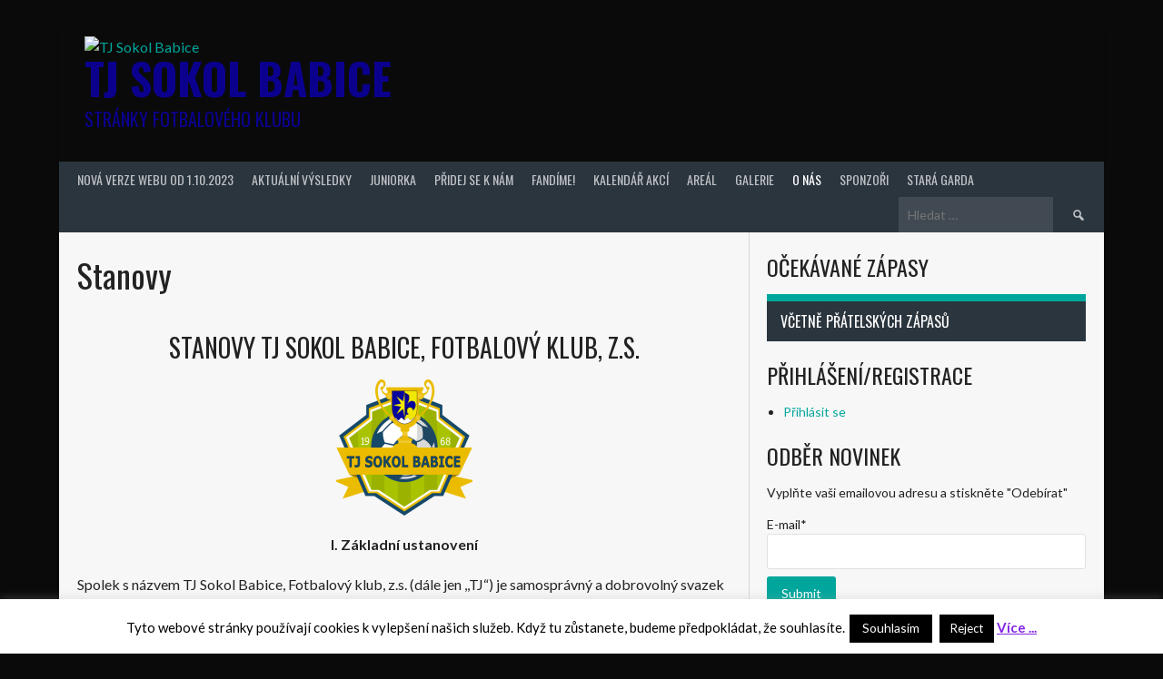

--- FILE ---
content_type: text/html; charset=UTF-8
request_url: https://historie.tjsokolbabice.cz/stanovy/
body_size: 28514
content:
<!DOCTYPE html>
<html dir="ltr" lang="cs" prefix="og: https://ogp.me/ns#">
<head>
<meta charset="UTF-8">
<meta name="viewport" content="width=device-width, initial-scale=1">
<link rel="profile" href="https://gmpg.org/xfn/11">
<link rel="pingback" href="https://historie.tjsokolbabice.cz/xmlrpc.php">
<title>Stanovy | TJ Sokol Babice</title>

            <script data-no-defer="1" data-ezscrex="false" data-cfasync="false" data-pagespeed-no-defer data-cookieconsent="ignore">
                var ctPublicFunctions = {"_ajax_nonce":"59de22d719","_rest_nonce":"1dc50f0ad4","_ajax_url":"\/wp-admin\/admin-ajax.php","_rest_url":"https:\/\/historie.tjsokolbabice.cz\/wp-json\/","data__cookies_type":"native","data__ajax_type":"rest","data__bot_detector_enabled":0,"data__frontend_data_log_enabled":1,"cookiePrefix":"","wprocket_detected":false,"host_url":"historie.tjsokolbabice.cz","text__ee_click_to_select":"Click to select the whole data","text__ee_original_email":"The complete one is","text__ee_got_it":"Got it","text__ee_blocked":"Blocked","text__ee_cannot_connect":"Cannot connect","text__ee_cannot_decode":"Can not decode email. Unknown reason","text__ee_email_decoder":"CleanTalk email decoder","text__ee_wait_for_decoding":"The magic is on the way!","text__ee_decoding_process":"Please wait a few seconds while we decode the contact data."}
            </script>
        
            <script data-no-defer="1" data-ezscrex="false" data-cfasync="false" data-pagespeed-no-defer data-cookieconsent="ignore">
                var ctPublic = {"_ajax_nonce":"59de22d719","settings__forms__check_internal":"0","settings__forms__check_external":"1","settings__forms__force_protection":0,"settings__forms__search_test":1,"settings__data__bot_detector_enabled":0,"settings__sfw__anti_crawler":0,"blog_home":"https:\/\/historie.tjsokolbabice.cz\/","pixel__setting":"0","pixel__enabled":false,"pixel__url":null,"data__email_check_before_post":1,"data__email_check_exist_post":0,"data__cookies_type":"native","data__key_is_ok":true,"data__visible_fields_required":true,"wl_brandname":"Anti-Spam by CleanTalk","wl_brandname_short":"CleanTalk","ct_checkjs_key":92215303,"emailEncoderPassKey":"365ceb0204aa6224596d8a0e985de46c","bot_detector_forms_excluded":"W10=","advancedCacheExists":false,"varnishCacheExists":false,"wc_ajax_add_to_cart":true,"theRealPerson":{"phrases":{"trpHeading":"The Real Person Badge!","trpContent1":"The commenter acts as a real person and verified as not a bot.","trpContent2":"Passed all tests against spam bots. Anti-Spam by CleanTalk.","trpContentLearnMore":"Learn more"},"trpContentLink":"https:\/\/cleantalk.org\/the-real-person?utm_id=&amp;utm_term=&amp;utm_source=admin_side&amp;utm_medium=trp_badge&amp;utm_content=trp_badge_link_click&amp;utm_campaign=apbct_links","imgPersonUrl":"https:\/\/historie.tjsokolbabice.cz\/wp-content\/plugins\/cleantalk-spam-protect\/css\/images\/real_user.svg","imgShieldUrl":"https:\/\/historie.tjsokolbabice.cz\/wp-content\/plugins\/cleantalk-spam-protect\/css\/images\/shield.svg"}}
            </script>
        <link rel='dns-prefetch' href='//fonts.googleapis.com' />
<link rel="alternate" type="application/rss+xml" title="TJ Sokol Babice &raquo; RSS zdroj" href="https://historie.tjsokolbabice.cz/feed/" />
<link rel="alternate" type="application/rss+xml" title="TJ Sokol Babice &raquo; RSS komentářů" href="https://historie.tjsokolbabice.cz/comments/feed/" />
<script type="text/javascript">
window._wpemojiSettings = {"baseUrl":"https:\/\/s.w.org\/images\/core\/emoji\/14.0.0\/72x72\/","ext":".png","svgUrl":"https:\/\/s.w.org\/images\/core\/emoji\/14.0.0\/svg\/","svgExt":".svg","source":{"concatemoji":"https:\/\/historie.tjsokolbabice.cz\/wp-includes\/js\/wp-emoji-release.min.js?ver=aeee97005e1747879bee7a5d6533ed45"}};
/*! This file is auto-generated */
!function(i,n){var o,s,e;function c(e){try{var t={supportTests:e,timestamp:(new Date).valueOf()};sessionStorage.setItem(o,JSON.stringify(t))}catch(e){}}function p(e,t,n){e.clearRect(0,0,e.canvas.width,e.canvas.height),e.fillText(t,0,0);var t=new Uint32Array(e.getImageData(0,0,e.canvas.width,e.canvas.height).data),r=(e.clearRect(0,0,e.canvas.width,e.canvas.height),e.fillText(n,0,0),new Uint32Array(e.getImageData(0,0,e.canvas.width,e.canvas.height).data));return t.every(function(e,t){return e===r[t]})}function u(e,t,n){switch(t){case"flag":return n(e,"\ud83c\udff3\ufe0f\u200d\u26a7\ufe0f","\ud83c\udff3\ufe0f\u200b\u26a7\ufe0f")?!1:!n(e,"\ud83c\uddfa\ud83c\uddf3","\ud83c\uddfa\u200b\ud83c\uddf3")&&!n(e,"\ud83c\udff4\udb40\udc67\udb40\udc62\udb40\udc65\udb40\udc6e\udb40\udc67\udb40\udc7f","\ud83c\udff4\u200b\udb40\udc67\u200b\udb40\udc62\u200b\udb40\udc65\u200b\udb40\udc6e\u200b\udb40\udc67\u200b\udb40\udc7f");case"emoji":return!n(e,"\ud83e\udef1\ud83c\udffb\u200d\ud83e\udef2\ud83c\udfff","\ud83e\udef1\ud83c\udffb\u200b\ud83e\udef2\ud83c\udfff")}return!1}function f(e,t,n){var r="undefined"!=typeof WorkerGlobalScope&&self instanceof WorkerGlobalScope?new OffscreenCanvas(300,150):i.createElement("canvas"),a=r.getContext("2d",{willReadFrequently:!0}),o=(a.textBaseline="top",a.font="600 32px Arial",{});return e.forEach(function(e){o[e]=t(a,e,n)}),o}function t(e){var t=i.createElement("script");t.src=e,t.defer=!0,i.head.appendChild(t)}"undefined"!=typeof Promise&&(o="wpEmojiSettingsSupports",s=["flag","emoji"],n.supports={everything:!0,everythingExceptFlag:!0},e=new Promise(function(e){i.addEventListener("DOMContentLoaded",e,{once:!0})}),new Promise(function(t){var n=function(){try{var e=JSON.parse(sessionStorage.getItem(o));if("object"==typeof e&&"number"==typeof e.timestamp&&(new Date).valueOf()<e.timestamp+604800&&"object"==typeof e.supportTests)return e.supportTests}catch(e){}return null}();if(!n){if("undefined"!=typeof Worker&&"undefined"!=typeof OffscreenCanvas&&"undefined"!=typeof URL&&URL.createObjectURL&&"undefined"!=typeof Blob)try{var e="postMessage("+f.toString()+"("+[JSON.stringify(s),u.toString(),p.toString()].join(",")+"));",r=new Blob([e],{type:"text/javascript"}),a=new Worker(URL.createObjectURL(r),{name:"wpTestEmojiSupports"});return void(a.onmessage=function(e){c(n=e.data),a.terminate(),t(n)})}catch(e){}c(n=f(s,u,p))}t(n)}).then(function(e){for(var t in e)n.supports[t]=e[t],n.supports.everything=n.supports.everything&&n.supports[t],"flag"!==t&&(n.supports.everythingExceptFlag=n.supports.everythingExceptFlag&&n.supports[t]);n.supports.everythingExceptFlag=n.supports.everythingExceptFlag&&!n.supports.flag,n.DOMReady=!1,n.readyCallback=function(){n.DOMReady=!0}}).then(function(){return e}).then(function(){var e;n.supports.everything||(n.readyCallback(),(e=n.source||{}).concatemoji?t(e.concatemoji):e.wpemoji&&e.twemoji&&(t(e.twemoji),t(e.wpemoji)))}))}((window,document),window._wpemojiSettings);
</script>
<style type="text/css">
img.wp-smiley,
img.emoji {
	display: inline !important;
	border: none !important;
	box-shadow: none !important;
	height: 1em !important;
	width: 1em !important;
	margin: 0 0.07em !important;
	vertical-align: -0.1em !important;
	background: none !important;
	padding: 0 !important;
}
</style>
	<link rel='stylesheet' id='wp-block-library-css' href='https://historie.tjsokolbabice.cz/wp-includes/css/dist/block-library/style.min.css?ver=aeee97005e1747879bee7a5d6533ed45' type='text/css' media='all' />
<style id='classic-theme-styles-inline-css' type='text/css'>
/*! This file is auto-generated */
.wp-block-button__link{color:#fff;background-color:#32373c;border-radius:9999px;box-shadow:none;text-decoration:none;padding:calc(.667em + 2px) calc(1.333em + 2px);font-size:1.125em}.wp-block-file__button{background:#32373c;color:#fff;text-decoration:none}
</style>
<style id='global-styles-inline-css' type='text/css'>
body{--wp--preset--color--black: #000000;--wp--preset--color--cyan-bluish-gray: #abb8c3;--wp--preset--color--white: #ffffff;--wp--preset--color--pale-pink: #f78da7;--wp--preset--color--vivid-red: #cf2e2e;--wp--preset--color--luminous-vivid-orange: #ff6900;--wp--preset--color--luminous-vivid-amber: #fcb900;--wp--preset--color--light-green-cyan: #7bdcb5;--wp--preset--color--vivid-green-cyan: #00d084;--wp--preset--color--pale-cyan-blue: #8ed1fc;--wp--preset--color--vivid-cyan-blue: #0693e3;--wp--preset--color--vivid-purple: #9b51e0;--wp--preset--gradient--vivid-cyan-blue-to-vivid-purple: linear-gradient(135deg,rgba(6,147,227,1) 0%,rgb(155,81,224) 100%);--wp--preset--gradient--light-green-cyan-to-vivid-green-cyan: linear-gradient(135deg,rgb(122,220,180) 0%,rgb(0,208,130) 100%);--wp--preset--gradient--luminous-vivid-amber-to-luminous-vivid-orange: linear-gradient(135deg,rgba(252,185,0,1) 0%,rgba(255,105,0,1) 100%);--wp--preset--gradient--luminous-vivid-orange-to-vivid-red: linear-gradient(135deg,rgba(255,105,0,1) 0%,rgb(207,46,46) 100%);--wp--preset--gradient--very-light-gray-to-cyan-bluish-gray: linear-gradient(135deg,rgb(238,238,238) 0%,rgb(169,184,195) 100%);--wp--preset--gradient--cool-to-warm-spectrum: linear-gradient(135deg,rgb(74,234,220) 0%,rgb(151,120,209) 20%,rgb(207,42,186) 40%,rgb(238,44,130) 60%,rgb(251,105,98) 80%,rgb(254,248,76) 100%);--wp--preset--gradient--blush-light-purple: linear-gradient(135deg,rgb(255,206,236) 0%,rgb(152,150,240) 100%);--wp--preset--gradient--blush-bordeaux: linear-gradient(135deg,rgb(254,205,165) 0%,rgb(254,45,45) 50%,rgb(107,0,62) 100%);--wp--preset--gradient--luminous-dusk: linear-gradient(135deg,rgb(255,203,112) 0%,rgb(199,81,192) 50%,rgb(65,88,208) 100%);--wp--preset--gradient--pale-ocean: linear-gradient(135deg,rgb(255,245,203) 0%,rgb(182,227,212) 50%,rgb(51,167,181) 100%);--wp--preset--gradient--electric-grass: linear-gradient(135deg,rgb(202,248,128) 0%,rgb(113,206,126) 100%);--wp--preset--gradient--midnight: linear-gradient(135deg,rgb(2,3,129) 0%,rgb(40,116,252) 100%);--wp--preset--font-size--small: 13px;--wp--preset--font-size--medium: 20px;--wp--preset--font-size--large: 36px;--wp--preset--font-size--x-large: 42px;--wp--preset--spacing--20: 0.44rem;--wp--preset--spacing--30: 0.67rem;--wp--preset--spacing--40: 1rem;--wp--preset--spacing--50: 1.5rem;--wp--preset--spacing--60: 2.25rem;--wp--preset--spacing--70: 3.38rem;--wp--preset--spacing--80: 5.06rem;--wp--preset--shadow--natural: 6px 6px 9px rgba(0, 0, 0, 0.2);--wp--preset--shadow--deep: 12px 12px 50px rgba(0, 0, 0, 0.4);--wp--preset--shadow--sharp: 6px 6px 0px rgba(0, 0, 0, 0.2);--wp--preset--shadow--outlined: 6px 6px 0px -3px rgba(255, 255, 255, 1), 6px 6px rgba(0, 0, 0, 1);--wp--preset--shadow--crisp: 6px 6px 0px rgba(0, 0, 0, 1);}:where(.is-layout-flex){gap: 0.5em;}:where(.is-layout-grid){gap: 0.5em;}body .is-layout-flow > .alignleft{float: left;margin-inline-start: 0;margin-inline-end: 2em;}body .is-layout-flow > .alignright{float: right;margin-inline-start: 2em;margin-inline-end: 0;}body .is-layout-flow > .aligncenter{margin-left: auto !important;margin-right: auto !important;}body .is-layout-constrained > .alignleft{float: left;margin-inline-start: 0;margin-inline-end: 2em;}body .is-layout-constrained > .alignright{float: right;margin-inline-start: 2em;margin-inline-end: 0;}body .is-layout-constrained > .aligncenter{margin-left: auto !important;margin-right: auto !important;}body .is-layout-constrained > :where(:not(.alignleft):not(.alignright):not(.alignfull)){max-width: var(--wp--style--global--content-size);margin-left: auto !important;margin-right: auto !important;}body .is-layout-constrained > .alignwide{max-width: var(--wp--style--global--wide-size);}body .is-layout-flex{display: flex;}body .is-layout-flex{flex-wrap: wrap;align-items: center;}body .is-layout-flex > *{margin: 0;}body .is-layout-grid{display: grid;}body .is-layout-grid > *{margin: 0;}:where(.wp-block-columns.is-layout-flex){gap: 2em;}:where(.wp-block-columns.is-layout-grid){gap: 2em;}:where(.wp-block-post-template.is-layout-flex){gap: 1.25em;}:where(.wp-block-post-template.is-layout-grid){gap: 1.25em;}.has-black-color{color: var(--wp--preset--color--black) !important;}.has-cyan-bluish-gray-color{color: var(--wp--preset--color--cyan-bluish-gray) !important;}.has-white-color{color: var(--wp--preset--color--white) !important;}.has-pale-pink-color{color: var(--wp--preset--color--pale-pink) !important;}.has-vivid-red-color{color: var(--wp--preset--color--vivid-red) !important;}.has-luminous-vivid-orange-color{color: var(--wp--preset--color--luminous-vivid-orange) !important;}.has-luminous-vivid-amber-color{color: var(--wp--preset--color--luminous-vivid-amber) !important;}.has-light-green-cyan-color{color: var(--wp--preset--color--light-green-cyan) !important;}.has-vivid-green-cyan-color{color: var(--wp--preset--color--vivid-green-cyan) !important;}.has-pale-cyan-blue-color{color: var(--wp--preset--color--pale-cyan-blue) !important;}.has-vivid-cyan-blue-color{color: var(--wp--preset--color--vivid-cyan-blue) !important;}.has-vivid-purple-color{color: var(--wp--preset--color--vivid-purple) !important;}.has-black-background-color{background-color: var(--wp--preset--color--black) !important;}.has-cyan-bluish-gray-background-color{background-color: var(--wp--preset--color--cyan-bluish-gray) !important;}.has-white-background-color{background-color: var(--wp--preset--color--white) !important;}.has-pale-pink-background-color{background-color: var(--wp--preset--color--pale-pink) !important;}.has-vivid-red-background-color{background-color: var(--wp--preset--color--vivid-red) !important;}.has-luminous-vivid-orange-background-color{background-color: var(--wp--preset--color--luminous-vivid-orange) !important;}.has-luminous-vivid-amber-background-color{background-color: var(--wp--preset--color--luminous-vivid-amber) !important;}.has-light-green-cyan-background-color{background-color: var(--wp--preset--color--light-green-cyan) !important;}.has-vivid-green-cyan-background-color{background-color: var(--wp--preset--color--vivid-green-cyan) !important;}.has-pale-cyan-blue-background-color{background-color: var(--wp--preset--color--pale-cyan-blue) !important;}.has-vivid-cyan-blue-background-color{background-color: var(--wp--preset--color--vivid-cyan-blue) !important;}.has-vivid-purple-background-color{background-color: var(--wp--preset--color--vivid-purple) !important;}.has-black-border-color{border-color: var(--wp--preset--color--black) !important;}.has-cyan-bluish-gray-border-color{border-color: var(--wp--preset--color--cyan-bluish-gray) !important;}.has-white-border-color{border-color: var(--wp--preset--color--white) !important;}.has-pale-pink-border-color{border-color: var(--wp--preset--color--pale-pink) !important;}.has-vivid-red-border-color{border-color: var(--wp--preset--color--vivid-red) !important;}.has-luminous-vivid-orange-border-color{border-color: var(--wp--preset--color--luminous-vivid-orange) !important;}.has-luminous-vivid-amber-border-color{border-color: var(--wp--preset--color--luminous-vivid-amber) !important;}.has-light-green-cyan-border-color{border-color: var(--wp--preset--color--light-green-cyan) !important;}.has-vivid-green-cyan-border-color{border-color: var(--wp--preset--color--vivid-green-cyan) !important;}.has-pale-cyan-blue-border-color{border-color: var(--wp--preset--color--pale-cyan-blue) !important;}.has-vivid-cyan-blue-border-color{border-color: var(--wp--preset--color--vivid-cyan-blue) !important;}.has-vivid-purple-border-color{border-color: var(--wp--preset--color--vivid-purple) !important;}.has-vivid-cyan-blue-to-vivid-purple-gradient-background{background: var(--wp--preset--gradient--vivid-cyan-blue-to-vivid-purple) !important;}.has-light-green-cyan-to-vivid-green-cyan-gradient-background{background: var(--wp--preset--gradient--light-green-cyan-to-vivid-green-cyan) !important;}.has-luminous-vivid-amber-to-luminous-vivid-orange-gradient-background{background: var(--wp--preset--gradient--luminous-vivid-amber-to-luminous-vivid-orange) !important;}.has-luminous-vivid-orange-to-vivid-red-gradient-background{background: var(--wp--preset--gradient--luminous-vivid-orange-to-vivid-red) !important;}.has-very-light-gray-to-cyan-bluish-gray-gradient-background{background: var(--wp--preset--gradient--very-light-gray-to-cyan-bluish-gray) !important;}.has-cool-to-warm-spectrum-gradient-background{background: var(--wp--preset--gradient--cool-to-warm-spectrum) !important;}.has-blush-light-purple-gradient-background{background: var(--wp--preset--gradient--blush-light-purple) !important;}.has-blush-bordeaux-gradient-background{background: var(--wp--preset--gradient--blush-bordeaux) !important;}.has-luminous-dusk-gradient-background{background: var(--wp--preset--gradient--luminous-dusk) !important;}.has-pale-ocean-gradient-background{background: var(--wp--preset--gradient--pale-ocean) !important;}.has-electric-grass-gradient-background{background: var(--wp--preset--gradient--electric-grass) !important;}.has-midnight-gradient-background{background: var(--wp--preset--gradient--midnight) !important;}.has-small-font-size{font-size: var(--wp--preset--font-size--small) !important;}.has-medium-font-size{font-size: var(--wp--preset--font-size--medium) !important;}.has-large-font-size{font-size: var(--wp--preset--font-size--large) !important;}.has-x-large-font-size{font-size: var(--wp--preset--font-size--x-large) !important;}
.wp-block-navigation a:where(:not(.wp-element-button)){color: inherit;}
:where(.wp-block-post-template.is-layout-flex){gap: 1.25em;}:where(.wp-block-post-template.is-layout-grid){gap: 1.25em;}
:where(.wp-block-columns.is-layout-flex){gap: 2em;}:where(.wp-block-columns.is-layout-grid){gap: 2em;}
.wp-block-pullquote{font-size: 1.5em;line-height: 1.6;}
</style>
<link rel='stylesheet' id='cleantalk-public-css-css' href='https://historie.tjsokolbabice.cz/wp-content/plugins/cleantalk-spam-protect/css/cleantalk-public.min.css?ver=6.63_1757936048' type='text/css' media='all' />
<link rel='stylesheet' id='cleantalk-email-decoder-css-css' href='https://historie.tjsokolbabice.cz/wp-content/plugins/cleantalk-spam-protect/css/cleantalk-email-decoder.min.css?ver=6.63_1757936048' type='text/css' media='all' />
<link rel='stylesheet' id='cleantalk-trp-css-css' href='https://historie.tjsokolbabice.cz/wp-content/plugins/cleantalk-spam-protect/css/cleantalk-trp.min.css?ver=6.63_1757936048' type='text/css' media='all' />
<link rel='stylesheet' id='contact-form-7-css' href='https://historie.tjsokolbabice.cz/wp-content/plugins/contact-form-7/includes/css/styles.css?ver=5.9.8' type='text/css' media='all' />
<style id='contact-form-7-inline-css' type='text/css'>
.wpcf7 .wpcf7-recaptcha iframe {margin-bottom: 0;}.wpcf7 .wpcf7-recaptcha[data-align="center"] > div {margin: 0 auto;}.wpcf7 .wpcf7-recaptcha[data-align="right"] > div {margin: 0 0 0 auto;}
</style>
<link rel='stylesheet' id='cookie-law-info-css' href='https://historie.tjsokolbabice.cz/wp-content/plugins/cookie-law-info/legacy/public/css/cookie-law-info-public.css?ver=3.3.5' type='text/css' media='all' />
<link rel='stylesheet' id='cookie-law-info-gdpr-css' href='https://historie.tjsokolbabice.cz/wp-content/plugins/cookie-law-info/legacy/public/css/cookie-law-info-gdpr.css?ver=3.3.5' type='text/css' media='all' />
<link rel='stylesheet' id='wpdm-fonticon-css' href='https://historie.tjsokolbabice.cz/wp-content/plugins/download-manager/assets/wpdm-iconfont/css/wpdm-icons.css?ver=aeee97005e1747879bee7a5d6533ed45' type='text/css' media='all' />
<link rel='stylesheet' id='wpdm-front-css' href='https://historie.tjsokolbabice.cz/wp-content/plugins/download-manager/assets/css/front.min.css?ver=aeee97005e1747879bee7a5d6533ed45' type='text/css' media='all' />
<link rel='stylesheet' id='email-subscribers-css' href='https://historie.tjsokolbabice.cz/wp-content/plugins/email-subscribers/lite/public/css/email-subscribers-public.css?ver=5.9.2' type='text/css' media='all' />
<link rel='stylesheet' id='dashicons-css' href='https://historie.tjsokolbabice.cz/wp-includes/css/dashicons.min.css?ver=aeee97005e1747879bee7a5d6533ed45' type='text/css' media='all' />
<link rel='stylesheet' id='sportspress-general-css' href='//historie.tjsokolbabice.cz/wp-content/plugins/sportspress-pro/includes/sportspress/assets/css/sportspress.css?ver=2.6.20' type='text/css' media='all' />
<link rel='stylesheet' id='sportspress-icons-css' href='//historie.tjsokolbabice.cz/wp-content/plugins/sportspress-pro/includes/sportspress/assets/css/icons.css?ver=2.6.8' type='text/css' media='all' />
<link rel='stylesheet' id='sportspress-league-menu-css' href='//historie.tjsokolbabice.cz/wp-content/plugins/sportspress-pro/includes/sportspress-league-menu/css/sportspress-league-menu.css?ver=2.1.2' type='text/css' media='all' />
<link rel='stylesheet' id='sportspress-event-statistics-css' href='//historie.tjsokolbabice.cz/wp-content/plugins/sportspress-pro/includes/sportspress-match-stats/css/sportspress-match-stats.css?ver=2.2' type='text/css' media='all' />
<link rel='stylesheet' id='sportspress-results-matrix-css' href='//historie.tjsokolbabice.cz/wp-content/plugins/sportspress-pro/includes/sportspress-results-matrix/css/sportspress-results-matrix.css?ver=2.6.9' type='text/css' media='all' />
<link rel='stylesheet' id='sportspress-scoreboard-css' href='//historie.tjsokolbabice.cz/wp-content/plugins/sportspress-pro/includes/sportspress-scoreboard/css/sportspress-scoreboard.css?ver=2.6.11' type='text/css' media='all' />
<link rel='stylesheet' id='sportspress-scoreboard-ltr-css' href='//historie.tjsokolbabice.cz/wp-content/plugins/sportspress-pro/includes/sportspress-scoreboard/css/sportspress-scoreboard-ltr.css?ver=2.6.11' type='text/css' media='all' />
<link rel='stylesheet' id='sportspress-sponsors-css' href='//historie.tjsokolbabice.cz/wp-content/plugins/sportspress-pro/includes/sportspress-sponsors/css/sportspress-sponsors.css?ver=2.6.15' type='text/css' media='all' />
<link rel='stylesheet' id='sportspress-timelines-css' href='//historie.tjsokolbabice.cz/wp-content/plugins/sportspress-pro/includes/sportspress-timelines/css/sportspress-timelines.css?ver=2.6' type='text/css' media='all' />
<link rel='stylesheet' id='sportspress-tournaments-css' href='//historie.tjsokolbabice.cz/wp-content/plugins/sportspress-pro/includes/sportspress-tournaments/css/sportspress-tournaments.css?ver=2.6.15' type='text/css' media='all' />
<link rel='stylesheet' id='sportspress-tournaments-ltr-css' href='//historie.tjsokolbabice.cz/wp-content/plugins/sportspress-pro/includes/sportspress-tournaments/css/sportspress-tournaments-ltr.css?ver=2.6.15' type='text/css' media='all' />
<link rel='stylesheet' id='jquery-bracket-css' href='//historie.tjsokolbabice.cz/wp-content/plugins/sportspress-pro/includes/sportspress-tournaments/css/jquery.bracket.min.css?ver=0.11.0' type='text/css' media='all' />
<link rel='stylesheet' id='sportspress-twitter-css' href='//historie.tjsokolbabice.cz/wp-content/plugins/sportspress-pro/includes/sportspress-twitter/css/sportspress-twitter.css?ver=2.1.2' type='text/css' media='all' />
<link rel='stylesheet' id='sportspress-user-scores-css' href='//historie.tjsokolbabice.cz/wp-content/plugins/sportspress-pro/includes/sportspress-user-scores/css/sportspress-user-scores.css?ver=2.3' type='text/css' media='all' />
<link rel='stylesheet' id='rookie-lato-css' href='//fonts.googleapis.com/css?family=Lato%3A400%2C700%2C400italic%2C700italic&#038;subset=latin-ext&#038;ver=6.3.6' type='text/css' media='all' />
<link rel='stylesheet' id='rookie-oswald-css' href='//fonts.googleapis.com/css?family=Oswald%3A400%2C700&#038;subset=latin-ext&#038;ver=6.3.6' type='text/css' media='all' />
<link rel='stylesheet' id='rookie-framework-style-css' href='https://historie.tjsokolbabice.cz/wp-content/themes/rookie/framework.css?ver=aeee97005e1747879bee7a5d6533ed45' type='text/css' media='all' />
<link rel='stylesheet' id='rookie-style-css' href='https://historie.tjsokolbabice.cz/wp-content/themes/rookie/style.css?ver=aeee97005e1747879bee7a5d6533ed45' type='text/css' media='all' />
<link rel='stylesheet' id='tablepress-default-css' href='https://historie.tjsokolbabice.cz/wp-content/plugins/tablepress/css/build/default.css?ver=3.2.1' type='text/css' media='all' />
<link rel='stylesheet' id='tablepress-responsive-tables-css' href='https://historie.tjsokolbabice.cz/wp-content/plugins/tablepress-responsive-tables/css/tablepress-responsive.min.css?ver=1.8' type='text/css' media='all' />
<style type="text/css"></style>	<style type="text/css"> /* Rookie Custom Layout */
	@media screen and (min-width: 1025px) {
		.site-header, .site-content, .site-footer, .site-info {
			width: 1150px; }
	}
	</style>
		<style type="text/css"> /* Rookie Custom Colors */
	.site-content,
	.main-navigation .nav-menu > .menu-item-has-children:hover > a,
	.main-navigation li.menu-item-has-children:hover a,
	.main-navigation ul ul { background: #f7f7f7; }
	pre,
	code,
	kbd,
	tt,
	var,
	table,
	.main-navigation li.menu-item-has-children:hover a:hover,
	.main-navigation ul ul li.page_item_has_children:hover > a,
	.entry-footer-links,
	.comment-content,
	.sp-table-wrapper .dataTables_paginate,
	.sp-event-staff,
	.sp-template-countdown .event-name,
	.sp-template-countdown .event-venue,
	.sp-template-countdown .event-league,
	.sp-template-countdown time span,
	.sp-template-details dl,
	.mega-slider__row,
	.woocommerce .woocommerce-breadcrumb,
	.woocommerce-page .woocommerce-breadcrumb,
	.opta-widget-container form {
		background: #f4f4f4; }
	.comment-content:after {
		border-right-color: #f4f4f4; }
	.widget_calendar #today,
	.sp-highlight,
	.sp-template-event-calendar #today,
	.sp-template-event-blocks .event-title,
	.mega-slider__row:hover {
		background: #ffffff; }
	.sp-tournament-bracket .sp-team .sp-team-name:before {
		border-left-color: #ffffff;
		border-right-color: #ffffff; }
	.sp-tournament-bracket .sp-event {
		border-color: #ffffff !important; }
	caption,
	.main-navigation,
	.site-footer,
	.sp-heading,
	.sp-table-caption,
	.sp-template-gallery .gallery-caption,
	.sp-template-event-logos .sp-team-result,
	.sp-statistic-bar,
	.opta-widget-container h2 {
		background: #2b353e; }
	pre,
	code,
	kbd,
	tt,
	var,
	table,
	th,
	td,
	tbody td,
	th:first-child, td:first-child,
	th:last-child, td:last-child,
	input[type="text"],
	input[type="email"],
	input[type="url"],
	input[type="password"],
	input[type="search"],
    input[type="tel"],
    input[type="date"],
	textarea,
	.entry-footer-links,
	.comment-metadata .edit-link,
	.comment-content,
	.sp-table-wrapper .dataTables_paginate,
	.sp-event-staff,
	.sp-template-countdown .event-name,
	.sp-template-countdown .event-venue,
	.sp-template-countdown .event-league,
	.sp-template-countdown time span,
	.sp-template-countdown time span:first-child,
	.sp-template-event-blocks .event-title,
	.sp-template-details dl,
	.sp-template-tournament-bracket table,
	.sp-template-tournament-bracket thead th,
	.mega-slider_row,
	.woocommerce .woocommerce-breadcrumb,
	.woocommerce-page .woocommerce-breadcrumb,
	.opta-widget-container form {
		border-color: #e0e0e0; }
	.comment-content:before {
		border-right-color: #e0e0e0; }
	.sp-tab-menu {
		border-bottom-color: #d8d8d8; }
	body,
	button,
	input,
	select,
	textarea,
	.main-navigation .nav-menu > .menu-item-has-children:hover > a,
	.main-navigation ul ul a,
	.widget_recent_entries ul li:before,
	.widget_pages ul li:before,
	.widget_categories ul li:before,
	.widget_archive ul li:before,
	.widget_recent_comments ul li:before,
	.widget_nav_menu ul li:before,
	.widget_links ul li:before,
	.widget_meta ul li:before,
	.entry-title a,
	a .entry-title,
	.page-title a,
	a .page-title,
	.entry-title a:hover,
	a:hover .entry-title,
	.page-title a:hover,
	a:hover .page-title:hover,
	.woocommerce ul.products li.product h3,
	.woocommerce-page ul.products li.product h3 {
		color: #222222; }
	pre,
	code,
	kbd,
	tt,
	var,
	table,
	.main-navigation li.menu-item-has-children:hover a:hover,
	.main-navigation ul ul li.page_item_has_children:hover > a,
	.entry-meta,
	.entry-footer-links,
	.comment-content,
	.sp-data-table,
	.site-footer .sp-data-table,
	.sp-table-wrapper .dataTables_paginate,
	.sp-template,
	.sp-template-countdown .event-venue,
	.sp-template-countdown .event-league,
	.sp-template-countdown .event-name a,
	.sp-template-countdown time span,
	.sp-template-details dl,
	.sp-template-event-blocks .event-title,
	.sp-template-event-blocks .event-title a,
	.sp-tournament-bracket .sp-event .sp-event-date,
	.mega-slider,
	.woocommerce .woocommerce-breadcrumb,
	.woocommerce-page .woocommerce-breadcrumb {
		color: #222222; }
	.widget_recent_entries ul li a,
	.widget_pages ul li a,
	.widget_categories ul li a,
	.widget_archive ul li a,
	.widget_recent_comments ul li a,
	.widget_nav_menu ul li a,
	.widget_links ul li a,
	.widget_meta ul li a,
	.widget_calendar #prev a,
	.widget_calendar #next a,
	.nav-links a,
	.comment-metadata a,
	.comment-body .reply a,
	.wp-caption-text,
	.sp-view-all-link,
	.sp-template-event-calendar #prev a,
	.sp-template-event-calendar #next a,
	.sp-template-tournament-bracket .sp-event-venue,
	.woocommerce .woocommerce-breadcrumb,
	.woocommerce-page .woocommerce-breadcrumb,
	.woocommerce .woocommerce-breadcrumb a,
	.woocommerce-page .woocommerce-breadcrumb a {
		color: #8b8b8b; }
	caption,
	button,
	input[type="button"],
	input[type="reset"],
	input[type="submit"],
	.main-navigation .nav-menu > li:hover > a,
	.main-navigation.toggled .menu-toggle,
	.site-footer,
	.sp-template .gallery-caption,
	.sp-template .gallery-caption a,
	.sp-heading,
	.sp-heading:hover,
	.sp-heading a:hover,
	.sp-table-caption,
	.sp-template-event-logos .sp-team-result,
	.sp-template-tournament-bracket .sp-result,
	.single-sp_player .entry-header .entry-title strong {
		color: #ffffff; }
	.main-navigation a,
	.main-navigation .menu-toggle {
		color: rgba(255, 255, 255, 0.7); }
	a,
	blockquote:before,
	q:before,
	.main-navigation ul ul .current-menu-item > a,
	.main-navigation ul ul .current-menu-parent > a,
	.main-navigation ul ul .current-menu-ancestor > a,
	.main-navigation ul ul .current_page_item > a,
	.main-navigation ul ul .current_page_parent > a,
	.main-navigation ul ul .current_page_ancestor > a,
	.main-navigation li.menu-item-has-children:hover ul .current-menu-item > a:hover,
	.main-navigation li.menu-item-has-children:hover ul .current-menu-parent > a:hover,
	.main-navigation li.menu-item-has-children:hover ul .current-menu-ancestor > a:hover,
	.main-navigation li.menu-item-has-children:hover ul .current_page_item > a:hover,
	.main-navigation li.menu-item-has-children:hover ul .current_page_parent > a:hover,
	.main-navigation li.menu-item-has-children:hover ul .current_page_ancestor > a:hover,
	.widget_recent_entries ul li a:hover,
	.widget_pages ul li a:hover,
	.widget_categories ul li a:hover,
	.widget_archive ul li a:hover,
	.widget_recent_comments ul li a:hover,
	.widget_nav_menu ul li a:hover,
	.widget_links ul li a:hover,
	.widget_meta ul li a:hover,
	.widget_calendar #prev a:hover,
	.widget_calendar #next a:hover,
	.nav-links a:hover,
	.sticky .entry-title:before,
	.comment-metadata a:hover,
	.comment-body .reply a:hover,
	.sp-view-all-link:hover,
	.sp-template-event-calendar #prev a:hover,
	.sp-template-event-calendar #next a:hover,
	.single-sp_staff .entry-header .entry-title strong,
	.sp-message {
		color: #00a69c; }
	cite:before,
	button,
	input[type="button"],
	input[type="reset"],
	input[type="submit"],
	.main-navigation .nav-menu > li:hover > a,
	.main-navigation .search-form .search-submit:hover,
	.nav-links .meta-nav,
	.entry-footer a,
	.sp-template-player-gallery .gallery-item strong,
	.sp-template-tournament-bracket .sp-result,
	.single-sp_player .entry-header .entry-title strong,
	.sp-statistic-bar-fill,
	.mega-slider__row--active,
	.mega-slider__row--active:hover {
		background: #00a69c; }
	.sp-message {
		border-color: #00a69c; }
	caption,
	.sp-table-caption,
	.opta-widget-container h2 {
		border-top-color: #00a69c; }
	.sp-tab-menu-item-active a {
		border-bottom-color: #00a69c; }
	button:hover,
	input[type="button"]:hover,
	input[type="reset"]:hover,
	input[type="submit"]:hover,
	button:focus,
	input[type="button"]:focus,
	input[type="reset"]:focus,
	input[type="submit"]:focus,
	button:active,
	input[type="button"]:active,
	input[type="reset"]:active,
	input[type="submit"]:active,
	.entry-footer a:hover,
	.nav-links a:hover .meta-nav,
	.sp-template-tournament-bracket .sp-event-title:hover .sp-result {
		background: #00887e; }
	.widget_search .search-submit {
		border-color: #00887e; }
	a:hover {
		color: #00887e; }
	.sp-template-event-logos {
		color: inherit; }
	.sp-footer-sponsors .sp-sponsors {
		border-color: #007168; }
	@media screen and (max-width: 600px) {
		.main-navigation .nav-menu > li:hover > a,
		.main-navigation ul ul li.page_item_has_children:hover > a {
			color: #ffffff;
			background: transparent; }
		.main-navigation .nav-menu li a:hover,
		.main-navigation .search-form .search-submit {
			color: #ffffff;
			background: #00a69c; }
		.main-navigation .nav-menu > .menu-item-has-children:hover > a,
		.main-navigation li.menu-item-has-children:hover a {
			background: transparent; }
		.main-navigation ul ul {
			background: rgba(0, 0, 0, 0.1); }
		.main-navigation .nav-menu > .menu-item-has-children:hover > a:hover,
		.main-navigation li.menu-item-has-children:hover a:hover {
			background: #00a69c;
			color: #fff;
		}
		.main-navigation ul ul a,
		.main-navigation .nav-menu > .menu-item-has-children:hover > a {
			color: rgba(255, 255, 255, 0.7); }
		.main-navigation .nav-menu > .current-menu-item > a,
		.main-navigation .nav-menu > .current-menu-parent > a,
		.main-navigation .nav-menu > .current-menu-ancestor > a,
		.main-navigation .nav-menu > .current_page_item > a,
		.main-navigation .nav-menu > .current_page_parent > a,
		.main-navigation .nav-menu > .current_page_ancestor > a,
		.main-navigation .nav-menu > .current-menu-item:hover > a,
		.main-navigation .nav-menu > .current-menu-parent:hover > a,
		.main-navigation .nav-menu > .current-menu-ancestor:hover > a,
		.main-navigation .nav-menu > .current_page_item:hover > a,
		.main-navigation .nav-menu > .current_page_parent:hover > a,
		.main-navigation .nav-menu > .current_page_ancestor:hover > a,
		.main-navigation ul ul .current-menu-parent > a,
		.main-navigation ul ul .current-menu-ancestor > a,
		.main-navigation ul ul .current_page_parent > a,
		.main-navigation ul ul .current_page_ancestor > a,
		.main-navigation li.menu-item-has-children:hover ul .current-menu-item > a:hover,
		.main-navigation li.menu-item-has-children:hover ul .current-menu-parent > a:hover,
		.main-navigation li.menu-item-has-children:hover ul .current-menu-ancestor > a:hover,
		.main-navigation li.menu-item-has-children:hover ul .current_page_item > a:hover,
		.main-navigation li.menu-item-has-children:hover ul .current_page_parent > a:hover,
		.main-navigation li.menu-item-has-children:hover ul .current_page_ancestor > a:hover {
			color: #fff;
		}
	}
	@media screen and (min-width: 601px) {
		.content-area,
		.widecolumn {
			box-shadow: 1px 0 0 #d8d8d8;
		}
		.widget-area {
			box-shadow: inset 1px 0 0 #d8d8d8; }
		.widget-area-left {
			box-shadow: inset -1px 0 0 #d8d8d8; }
		.rtl .content-area,
		.rtl .widecolumn {
			box-shadow: -1px 0 0 #d8d8d8;
		}

		.rtl .widget-area,
		.rtl .widget-area-left {
			box-shadow: inset -1px 0 0 #d8d8d8; }
		.rtl .widget-area-right {
			box-shadow: inset 1px 0 0 #d8d8d8; }
	}
	@media screen and (max-width: 1199px) {
		.social-sidebar {
			box-shadow: inset 0 1px 0 #d8d8d8; }
	}

	<br />
<b>Notice</b>:  Undefined variable: styles in <b>/home/html/sokolbabice.savana-hosting.cz/public_html/historie/wp-content/plugins/sportspress-pro/includes/sportspress/modules/sportspress-styles.php</b> on line <b>116</b><br />

	</style>
	<script type='text/javascript' src='https://historie.tjsokolbabice.cz/wp-content/plugins/cleantalk-spam-protect/js/apbct-public-bundle_ext-protection_gathering.min.js?ver=6.63_1757936048' id='apbct-public-bundle_ext-protection_gathering.min-js-js'></script>
<script type='text/javascript' src='https://historie.tjsokolbabice.cz/wp-includes/js/jquery/jquery.min.js?ver=3.7.0' id='jquery-core-js'></script>
<script type='text/javascript' src='https://historie.tjsokolbabice.cz/wp-includes/js/jquery/jquery-migrate.min.js?ver=3.4.1' id='jquery-migrate-js'></script>
<script type='text/javascript' id='cookie-law-info-js-extra'>
/* <![CDATA[ */
var Cli_Data = {"nn_cookie_ids":[],"cookielist":[],"non_necessary_cookies":[],"ccpaEnabled":"","ccpaRegionBased":"","ccpaBarEnabled":"","strictlyEnabled":["necessary","obligatoire"],"ccpaType":"gdpr","js_blocking":"","custom_integration":"","triggerDomRefresh":"","secure_cookies":""};
var cli_cookiebar_settings = {"animate_speed_hide":"500","animate_speed_show":"500","background":"#fff","border":"#444","border_on":"","button_1_button_colour":"#000","button_1_button_hover":"#000000","button_1_link_colour":"#ffffff","button_1_as_button":"1","button_1_new_win":"1","button_2_button_colour":"#333","button_2_button_hover":"#292929","button_2_link_colour":"#8224e3","button_2_as_button":"","button_2_hidebar":"1","button_3_button_colour":"#000","button_3_button_hover":"#000000","button_3_link_colour":"#fff","button_3_as_button":"fffffff","button_3_new_win":"fffffff","button_4_button_colour":"#000","button_4_button_hover":"#000000","button_4_link_colour":"#fff","button_4_as_button":"1","button_7_button_colour":"#61a229","button_7_button_hover":"#4e8221","button_7_link_colour":"#fff","button_7_as_button":"1","button_7_new_win":"","font_family":"inherit","header_fix":"","notify_animate_hide":"1","notify_animate_show":"1","notify_div_id":"#cookie-law-info-bar","notify_position_horizontal":"right","notify_position_vertical":"bottom","scroll_close":"","scroll_close_reload":"","accept_close_reload":"","reject_close_reload":"","showagain_tab":"","showagain_background":"#fff","showagain_border":"#000","showagain_div_id":"#cookie-law-info-again","showagain_x_position":"100px","text":"#000","show_once_yn":"","show_once":"10000","logging_on":"","as_popup":"","popup_overlay":"1","bar_heading_text":"","cookie_bar_as":"banner","popup_showagain_position":"bottom-right","widget_position":"left"};
var log_object = {"ajax_url":"https:\/\/historie.tjsokolbabice.cz\/wp-admin\/admin-ajax.php"};
/* ]]> */
</script>
<script type='text/javascript' src='https://historie.tjsokolbabice.cz/wp-content/plugins/cookie-law-info/legacy/public/js/cookie-law-info-public.js?ver=3.3.5' id='cookie-law-info-js'></script>
<script type='text/javascript' src='https://historie.tjsokolbabice.cz/wp-content/plugins/download-manager/assets/js/wpdm.min.js?ver=aeee97005e1747879bee7a5d6533ed45' id='wpdm-frontend-js-js'></script>
<script type='text/javascript' id='wpdm-frontjs-js-extra'>
/* <![CDATA[ */
var wpdm_url = {"home":"https:\/\/historie.tjsokolbabice.cz\/","site":"https:\/\/historie.tjsokolbabice.cz\/","ajax":"https:\/\/historie.tjsokolbabice.cz\/wp-admin\/admin-ajax.php"};
var wpdm_js = {"spinner":"<i class=\"wpdm-icon wpdm-sun wpdm-spin\"><\/i>","client_id":"2ce4907f398333fd1283bf868c50f050"};
var wpdm_strings = {"pass_var":"Password Verified!","pass_var_q":"Please click following button to start download.","start_dl":"Start Download"};
/* ]]> */
</script>
<script type='text/javascript' src='https://historie.tjsokolbabice.cz/wp-content/plugins/download-manager/assets/js/front.min.js?ver=3.3.23' id='wpdm-frontjs-js'></script>
<script type='text/javascript' src='https://historie.tjsokolbabice.cz/wp-content/plugins/sportspress-pro/includes/sportspress-facebook/js/sportspress-facebook-sdk.js?ver=2.11' id='sportspress-facebook-sdk-js'></script>
<script type='text/javascript' src='https://historie.tjsokolbabice.cz/wp-content/plugins/sportspress-pro/includes/sportspress-tournaments/js/jquery.bracket.min.js?ver=0.11.0' id='jquery-bracket-js'></script>
<link rel="https://api.w.org/" href="https://historie.tjsokolbabice.cz/wp-json/" /><link rel="alternate" type="application/json" href="https://historie.tjsokolbabice.cz/wp-json/wp/v2/pages/1095" /><link rel="EditURI" type="application/rsd+xml" title="RSD" href="https://historie.tjsokolbabice.cz/xmlrpc.php?rsd" />
<link rel="canonical" href="https://historie.tjsokolbabice.cz/stanovy/" />
<link rel="alternate" type="application/json+oembed" href="https://historie.tjsokolbabice.cz/wp-json/oembed/1.0/embed?url=https%3A%2F%2Fhistorie.tjsokolbabice.cz%2Fstanovy%2F" />
<link rel="alternate" type="text/xml+oembed" href="https://historie.tjsokolbabice.cz/wp-json/oembed/1.0/embed?url=https%3A%2F%2Fhistorie.tjsokolbabice.cz%2Fstanovy%2F&#038;format=xml" />
<style type="text/css" id="simple-css-output">/*https://perfecticons.com BEGIN; Ikony sociálních sítí*/@font-face { font-family: si; src: url(https://tjsokolbabice.cz/font/socicon/socicon.eot); src: url(https://tjsokolbabice.cz/font/socicon/socicon.eot?#iefix) format("embedded-opentype"), url(https://tjsokolbabice.cz/font/socicon/socicon.woff) format("woff"), url(https://tjsokolbabice.cz/font/socicon/socicon.ttf) format("truetype"), url(https://tjsokolbabice.cz/font/socicon/socicon.svg) format("svg"); font-weight: 400; font-style: normal}@media screen and (-webkit-min-device-pixel-ratio:0) { @font-face { font-family:si; src: url(https://tjsokolbabice.cz/font/socicon/socicon.svg) format(svg); }}.soc { overflow:hidden; margin:0; padding:0; list-style:none;}.soc li { display:inline-block; *display:inline; zoom:1;}.soc li a { font-family:si!important; font-style:normal; font-weight:400; -webkit-font-smoothing:antialiased; -moz-osx-font-smoothing:grayscale; -webkit-box-sizing:border-box; -moz-box-sizing:border-box; -ms-box-sizing:border-box; -o-box-sizing:border-box; box-sizing:border-box; -o-transition:.1s; -ms-transition:.1s; -moz-transition:.1s; -webkit-transition:.1s; transition:.1s; -webkit-transition-property: transform; transition-property: transform; -webkit-transform: translateZ(0); transform: translateZ(0); overflow:hidden; text-decoration:none; text-align:center; display:block; position: relative; z-index: 1; width: 55px; height: 55px; line-height: 55px; font-size: 30px; -webkit-border-radius: 10px; -moz-border-radius: 10px; border-radius: 10px; margin-right: 5px; color: #ffffff; background-color: none;}.soc-icon-last{ margin:0 !important;}.soc-facebook { background-color: #3e5b98;}.soc-facebook:before { content:'\e041';}.soc-googleplus { background-color: #dd4b39;}.soc-googleplus:before { content:'\e042';}.soc-youtube { background-color: #e02a20;}.soc-youtube:before { content:'\e051';}.soc-facebook:hover { background-color: #2a4784;}.soc-googleplus:hover { background-color: #c93725;}.soc-youtube:hover { background-color: #cc160c;}/*https://perfecticons.com END*//* CWD studio default (křížovky)*/.cwdstudio { font-family: Verdana, Tahoma, Arial, lucida, sans-serif; font-size: 14px;}.crossword { float: left;}.crossword td { width: 24px; height: 24px; overflow: hidden; text-align: center; vertical-align: middle; border: 1px solid #808080; font-size: 14px; font-weight: bolder; padding: 0; cursor: hand; cursor: pointer;}.crossword .clue { text-align: center; font-size: 12px; font-weight: bolder; margin: 4px 0;}.crossword table { border-collapse: collapse;}.crossword td.blank { background-color: #FFFFFF;}.crossword td.no { border: none; background-color: #C0C0C0;}.crossword td.rB { border-right: 4px solid #000;}.crossword td.bB { border-bottom: 4px solid #000;}.crossword td.lB { border-left: 4px solid #000;}.crossword td.tB { border-top: 4px solid #000;}.crossword td.sol { background-color: #FFFFC1;}.crossword td.sel { background-color: #FF5555;}.crossword td.hlg { background-color: #FFAAAA;}.crossword td.num { border: none; font-size: 10px; font-weight: normal; width: auto; height: auto; padding: 0 4px 2px 0; cursor: default;}.legend { font-size: 10px; text-align: left;}.legend table { margin: 0 0 8px 16px; float: left;}.legend tbody th { font-weight: bolder; text-align: center; vertical-align: top;}.legend thead th { font-weight: bolder; text-align: left; text-decoration: underline;}.legend td { vertical-align: top;}.legend span { position: relative; padding: 2px; cursor: hand; cursor: pointer;}.legend span.hlg { background-color: #FFAAAA; border: 1px solid #FF5555; padding: 1px;}.help div { background-color: #FFFFFF; border: 6px solid #808080; padding: 16px 32px; text-align: justify;}.help div a { text-decoration: underline; color: #000080;}.help th { padding-right: 16px;}.note { text-align: center; font-size: 11px; color: #808080;}.cleaner { clear: both;}/* Úprava sponzorů dole */.sp-footer-sponsors .sp-sponsors { border-top: 2px solid #e0e0e0; /*height: 190px*/}/* */</style><style type="text/css" id="custom-background-css">
body.custom-background { background-color: #0a0a0a; background-image: url("https://tjsokolbabice.cz/wp-content/uploads/2016/09/soccer_01_yellow.jpg"); background-position: center top; background-size: cover; background-repeat: no-repeat; background-attachment: fixed; }
</style>
	<link rel="icon" href="https://historie.tjsokolbabice.cz/wp-content/uploads/2016/09/cropped-Kopačák_ikona-32x32.png" sizes="32x32" />
<link rel="icon" href="https://historie.tjsokolbabice.cz/wp-content/uploads/2016/09/cropped-Kopačák_ikona-300x300.png" sizes="192x192" />
<link rel="apple-touch-icon" href="https://historie.tjsokolbabice.cz/wp-content/uploads/2016/09/cropped-Kopačák_ikona-300x300.png" />
<meta name="msapplication-TileImage" content="https://historie.tjsokolbabice.cz/wp-content/uploads/2016/09/cropped-Kopačák_ikona-300x300.png" />
<meta name="generator" content="WordPress Download Manager 3.3.23" />
                <style>
        /* WPDM Link Template Styles */        </style>
                <style>

            :root {
                --color-primary: #4a8eff;
                --color-primary-rgb: 74, 142, 255;
                --color-primary-hover: #4a8eff;
                --color-primary-active: #4a8eff;
                --color-secondary: #4a8eff;
                --color-secondary-rgb: 74, 142, 255;
                --color-secondary-hover: #4a8eff;
                --color-secondary-active: #4a8eff;
                --color-success: #18ce0f;
                --color-success-rgb: 24, 206, 15;
                --color-success-hover: #4a8eff;
                --color-success-active: #4a8eff;
                --color-info: #2CA8FF;
                --color-info-rgb: 44, 168, 255;
                --color-info-hover: #2CA8FF;
                --color-info-active: #2CA8FF;
                --color-warning: #f29e0f;
                --color-warning-rgb: 242, 158, 15;
                --color-warning-hover: orange;
                --color-warning-active: orange;
                --color-danger: #ff5062;
                --color-danger-rgb: 255, 80, 98;
                --color-danger-hover: #ff5062;
                --color-danger-active: #ff5062;
                --color-green: #30b570;
                --color-blue: #0073ff;
                --color-purple: #8557D3;
                --color-red: #ff5062;
                --color-muted: rgba(69, 89, 122, 0.6);
                --wpdm-font: "Sen", -apple-system, BlinkMacSystemFont, "Segoe UI", Roboto, Helvetica, Arial, sans-serif, "Apple Color Emoji", "Segoe UI Emoji", "Segoe UI Symbol";
            }

            .wpdm-download-link.btn.btn-primary {
                border-radius: 4px;
            }


        </style>
        </head>

<body data-rsssl=1 class="page-template-default page page-id-1095 custom-background">
<div class="sp-header"></div>
<div id="page" class="hfeed site">
  <a class="skip-link screen-reader-text" href="#content">Skip to content</a>

  <header id="masthead" class="site-header" role="banner">
    <div class="header-wrapper">
      		<div class="header-area header-area-custom header-area-has-logo header-area-has-search header-area-has-text" style="background-image: url(https://tjsokolbabice.cz/wp-content/uploads/2016/09/cropped-slogan_.jpg);">
					<div class="header-inner">
				<div class="site-branding">
		<div class="site-identity">
						<a class="site-logo" href="https://historie.tjsokolbabice.cz/" rel="home"><img src="https://tjsokolbabice.cz/wp-content/uploads/2016/10/Logo_sokol.png" alt="TJ Sokol Babice"></a>
									<hgroup class="site-hgroup" style="color: #0b008e">
				<h1 class="site-title"><a href="https://historie.tjsokolbabice.cz/" rel="home">TJ Sokol Babice</a></h1>
				<h2 class="site-description">Stránky fotbalového klubu</h2>
			</hgroup>
					</div>
	</div><!-- .site-branding -->
		<div class="site-menu">
		<nav id="site-navigation" class="main-navigation" role="navigation">
			<button class="menu-toggle" aria-controls="menu" aria-expanded="false"><span class="dashicons dashicons-menu"></span></button>
			<div class="menu-hlavni-menu-container"><ul id="menu-hlavni-menu" class="menu"><li id="menu-item-32" class="menu-item menu-item-type-custom menu-item-object-custom menu-item-32"><a href="https://tjsokolbabice.cz/">NOVÁ VERZE WEBU od 1.10.2023</a></li>
<li id="menu-item-3705" class="menu-item menu-item-type-post_type menu-item-object-page menu-item-3705"><a href="https://historie.tjsokolbabice.cz/aktualni-zapasy/">Aktuální výsledky</a></li>
<li id="menu-item-5400" class="menu-item menu-item-type-post_type menu-item-object-page menu-item-5400"><a href="https://historie.tjsokolbabice.cz/juniorka/">Juniorka</a></li>
<li id="menu-item-4676" class="menu-item menu-item-type-post_type menu-item-object-page menu-item-4676"><a href="https://historie.tjsokolbabice.cz/pridej-se-k-nam/">Přidej se k nám</a></li>
<li id="menu-item-4691" class="menu-item menu-item-type-post_type menu-item-object-page menu-item-4691"><a href="https://historie.tjsokolbabice.cz/pro-fanousky/">Fandíme!</a></li>
<li id="menu-item-4177" class="menu-item menu-item-type-post_type menu-item-object-page menu-item-4177"><a href="https://historie.tjsokolbabice.cz/kalendar-akci/">Kalendář akcí</a></li>
<li id="menu-item-1432" class="menu-item menu-item-type-post_type menu-item-object-page menu-item-1432"><a href="https://historie.tjsokolbabice.cz/areal/">Areál</a></li>
<li id="menu-item-3600" class="menu-item menu-item-type-post_type menu-item-object-page menu-item-has-children menu-item-3600"><a href="https://historie.tjsokolbabice.cz/galerie/">Galerie</a>
<ul class="sub-menu">
	<li id="menu-item-4666" class="menu-item menu-item-type-post_type menu-item-object-page menu-item-4666"><a href="https://historie.tjsokolbabice.cz/galerie/">Galerie</a></li>
	<li id="menu-item-4305" class="menu-item menu-item-type-post_type menu-item-object-page menu-item-4305"><a href="https://historie.tjsokolbabice.cz/videa/">VIDEA</a></li>
	<li id="menu-item-5250" class="menu-item menu-item-type-post_type menu-item-object-page menu-item-5250"><a href="https://historie.tjsokolbabice.cz/galerie/galerie-2023/">Galerie 2023</a></li>
	<li id="menu-item-4722" class="menu-item menu-item-type-post_type menu-item-object-page menu-item-4722"><a href="https://historie.tjsokolbabice.cz/galerie/galerie-2022/">Galerie 2022</a></li>
	<li id="menu-item-4407" class="menu-item menu-item-type-post_type menu-item-object-page menu-item-4407"><a href="https://historie.tjsokolbabice.cz/galerie/2021-2/">Galerie 2021</a></li>
	<li id="menu-item-4155" class="menu-item menu-item-type-post_type menu-item-object-page menu-item-4155"><a href="https://historie.tjsokolbabice.cz/galerie/galerie-2020/">Galerie 2020</a></li>
	<li id="menu-item-3612" class="menu-item menu-item-type-post_type menu-item-object-page menu-item-3612"><a href="https://historie.tjsokolbabice.cz/galerie/galerie-2019/">Galerie 2019</a></li>
	<li id="menu-item-3615" class="menu-item menu-item-type-post_type menu-item-object-page menu-item-3615"><a href="https://historie.tjsokolbabice.cz/galerie/galerie-2018/">Galerie 2018</a></li>
	<li id="menu-item-3628" class="menu-item menu-item-type-post_type menu-item-object-page menu-item-3628"><a href="https://historie.tjsokolbabice.cz/galerie/galerie-2017/">Galerie 2017</a></li>
	<li id="menu-item-3658" class="menu-item menu-item-type-post_type menu-item-object-page menu-item-3658"><a href="https://historie.tjsokolbabice.cz/galerie/galerie-2016/">Galerie 2016</a></li>
	<li id="menu-item-3659" class="menu-item menu-item-type-post_type menu-item-object-page menu-item-3659"><a href="https://historie.tjsokolbabice.cz/galerie/galerie-2015/">Galerie 2015</a></li>
	<li id="menu-item-3660" class="menu-item menu-item-type-post_type menu-item-object-page menu-item-3660"><a href="https://historie.tjsokolbabice.cz/galerie/galerie-2014/">Galerie 2014</a></li>
	<li id="menu-item-3661" class="menu-item menu-item-type-post_type menu-item-object-page menu-item-3661"><a href="https://historie.tjsokolbabice.cz/galerie/galerie-2013/">Galerie 2013</a></li>
	<li id="menu-item-3662" class="menu-item menu-item-type-post_type menu-item-object-page menu-item-3662"><a href="https://historie.tjsokolbabice.cz/galerie/galerie-2012/">Galerie 2012</a></li>
	<li id="menu-item-3626" class="menu-item menu-item-type-post_type menu-item-object-page menu-item-3626"><a href="https://historie.tjsokolbabice.cz/galerie/galerie-2008/">Galerie 2008</a></li>
	<li id="menu-item-3627" class="menu-item menu-item-type-post_type menu-item-object-page menu-item-3627"><a href="https://historie.tjsokolbabice.cz/galerie/galerie-2007/">Galerie 2007</a></li>
</ul>
</li>
<li id="menu-item-150" class="menu-item menu-item-type-post_type menu-item-object-page current-menu-ancestor current-menu-parent current_page_parent current_page_ancestor menu-item-has-children menu-item-150"><a href="https://historie.tjsokolbabice.cz/o-nas/">O nás</a>
<ul class="sub-menu">
	<li id="menu-item-4667" class="menu-item menu-item-type-post_type menu-item-object-page menu-item-4667"><a href="https://historie.tjsokolbabice.cz/o-nas/">O nás</a></li>
	<li id="menu-item-1136" class="menu-item menu-item-type-post_type menu-item-object-page current-menu-item page_item page-item-1095 current_page_item menu-item-1136"><a href="https://historie.tjsokolbabice.cz/stanovy/" aria-current="page">Stanovy</a></li>
	<li id="menu-item-157" class="menu-item menu-item-type-post_type menu-item-object-page menu-item-157"><a href="https://historie.tjsokolbabice.cz/kontakty/">Kontakty</a></li>
</ul>
</li>
<li id="menu-item-3814" class="menu-item menu-item-type-post_type menu-item-object-page menu-item-3814"><a href="https://historie.tjsokolbabice.cz/sponzori/">SPONZOŘI</a></li>
<li id="menu-item-2074" class="menu-item menu-item-type-taxonomy menu-item-object-category menu-item-has-children menu-item-2074"><a href="https://historie.tjsokolbabice.cz/category/stara-garda/">Stará garda</a>
<ul class="sub-menu">
	<li id="menu-item-4668" class="menu-item menu-item-type-post_type menu-item-object-page menu-item-4668"><a href="https://historie.tjsokolbabice.cz/stara-garda/">Stará garda</a></li>
	<li id="menu-item-2078" class="menu-item menu-item-type-post_type menu-item-object-page menu-item-2078"><a href="https://historie.tjsokolbabice.cz/stara-garda/">Náš tým</a></li>
</ul>
</li>
</ul></div>			<form role="search" method="get" class="search-form" action="https://historie.tjsokolbabice.cz/">
				<label>
					<span class="screen-reader-text">Vyhledávání</span>
					<input type="search" class="search-field" placeholder="Hledat &hellip;" value="" name="s" />
				</label>
				<input type="submit" class="search-submit" value="&#61817;" title="Hledat" />
			<input
                    class="apbct_special_field apbct_email_id__search_form"
                    name="apbct__email_id__search_form"
                    aria-label="apbct__label_id__search_form"
                    type="text" size="30" maxlength="200" autocomplete="off"
                    value=""
                /><input
                   id="apbct_submit_id__search_form" 
                   class="apbct_special_field apbct__email_id__search_form"
                   name="apbct__label_id__search_form"
                   aria-label="apbct_submit_name__search_form"
                   type="submit"
                   size="30"
                   maxlength="200"
                   value="65434"
               /></form>		</nav><!-- #site-navigation -->
	</div><!-- .site-menu -->
			</div><!-- .header-inner -->
			</div><!-- .header-area -->
	    </div><!-- .header-wrapper -->
  </header><!-- #masthead -->

  <div id="content" class="site-content">
    <div class="content-wrapper">
      
	<div id="primary" class="content-area content-area-right-sidebar">
		<main id="main" class="site-main" role="main">

			
				
<article id="post-1095" class="post-1095 page type-page status-publish hentry">
	<header class="entry-header">
				
		<h1 class="entry-title">Stanovy</h1>	</header><!-- .entry-header -->

	<div class="entry-content">
		<h2 style="text-align: center;"></h2>
<h2 style="text-align: center;">STANOVY TJ SOKOL BABICE, FOTBALOVÝ KLUB, Z.S.</h2>
<p style="text-align: center;"><img decoding="async" class="aligncenter size-thumbnail wp-image-1057" src="https://tjsokolbabice.cz/wp-content/uploads/2017/01/Logo_sokol-150x150.png" alt="" width="150" height="150" srcset="https://historie.tjsokolbabice.cz/wp-content/uploads/2017/01/Logo_sokol-150x150.png 150w, https://historie.tjsokolbabice.cz/wp-content/uploads/2017/01/Logo_sokol-300x300.png 300w, https://historie.tjsokolbabice.cz/wp-content/uploads/2017/01/Logo_sokol-32x32.png 32w" sizes="(max-width: 150px) 100vw, 150px" /></p>
<p style="text-align: center;"><strong>I. Základní ustanovení</strong></p>
<p style="text-align: left;">Spolek s názvem TJ Sokol Babice, Fotbalový klub, z.s. (dále jen ,,TJ&#8220;) je samosprávný a dobrovolný svazek členů, kteří provozují sport, osvětovou a vzdělávací činnost.</p>
<p style="text-align: left;">Sídlem TJ jsou Babice č.p. 65, 785 01 Šternberk.</p>
<p style="text-align: left;">TJ bylo přiděleno IČ: 47657049</p>
<p style="text-align: center;"><strong>II. Účel, hlavní a vedlejší činnost spolku</strong></p>
<ol>
<li style="text-align: left;">Základním účelem a hlavní činností TJ je:
<ol style="list-style-type: lower-alpha;">
<li style="text-align: left;">provozovat sport a obdobnou činnost v rámci zapojení do sportovních a tělovýchovných aktivit, tuto činnost organizovat a vytvářet pro ni materiální a tréninkové podmínky,</li>
<li style="text-align: left;">vytvářet široké možnosti užívání svých sportovišť pro zájemce z řad veřejnosti, zejména pak mládeže,</li>
<li style="text-align: left;">budovat, provozovat a udržovat sportovní a jiná zařízení,která vlastní nebo užívá,</li>
<li style="text-align: left;">vést své členy a ostatní zájemce o sport k dodržováni základních sportovních, etických, estetických a mravních pravidel,</li>
<li style="text-align: left;">hájit zájmy svých členů, za tím účelem spolupracovat s orgány státní správy a samosprávy s ostatními sportovními organizacemi i jednotlivci,</li>
<li style="text-align: left;">zajišťovat v oblasti sportu vzdělávání svých členů, jejich školení,</li>
<li style="text-align: left;">dalšími formami své činnosti napomáhat rozvoji veřejného života na venkově, kultury, zdraví apod. v místě své působnosti, zejména formou další veřejně prospěšné činnosti a osvětovou činností.</li>
</ol>
</li>
<li>TJ může výlučně k podpoře své hlavní činnosti provozovat vedlejší hospodářskou činnost spočívající v podnikání nebo jiné výdělečné činnosti.</li>
</ol>
<p>&nbsp;</p>
<p style="text-align: center;"><strong>III. Orgány TJ</strong></p>
<ol>
<li style="text-align: left;">Orgány TJ jsou:
<ol style="list-style-type: lower-alpha;">
<li style="text-align: left;">valná hromada jako orgán nejvyšší,</li>
<li style="text-align: left;">výkonný výbor jako orgán výkonný,</li>
<li style="text-align: left;">předseda jako orgán statutární.</li>
</ol>
</li>
<li>Valná hromada
<ol style="list-style-type: lower-alpha;">
<li>VaIná hromada je nejvyšším orgánem TJ. Valná hromada je složena ze všech členů TJ starších 18ti let. Právnická osoba, která je členem TJ, vysílá na valnou hromadu jednoho svého zástupce (dále i jen Účastníci valné hromady).</li>
<li>Valnou hromadu svolává k zasedání výkonný výbor nejméně jedenkrát do roka. Valná hromada se svolává pozvánkou vyvěšenou na vývěsce v sídle TJ. Pozvánka bude též zveřejněna na webových stránkách TJ, jsou-li zřízeny.</li>
<li>Pozvánka musí vždy obsahovat alespoň místo a čas konání zasedání a program jednání valné hromady. Pozvánka musí být vyvěšena nejméně 14 dní před konáním zasedání Valné hromady.</li>
<li>Výkonný výbor je rovněž povinen svolat valnou hromadu z podnětu nejméně 2/3 členů spolku starších 18 let nebo 2/3 sdružených oddílů. Nesvolá-li v tomto případě výkonný výbor valnou hromadu do 30 dnů od doručení řádného podnětu, je ten, kdo podnět podal, oprávněn svolat zasedání valné hromady sám.</li>
<li>Zasedání Valné hromady může být odvoláno či odloženo způsobem, jakým bylo svoláno.</li>
<li>Do působnosti valné hromady náleží zejména:
<ol style="list-style-type: upper-roman;">
<li>Rozhodnutí o zrušení spolku s likvidací, nebo o jeho přeměně, tj. schválení fúze čí rozdělení.</li>
<li>Rozhodnutí o změně stanov, včetně změny názvu a symboliky TJ; Rozhodnutí o změně sídla však náleží do působnosti výkonného výboru.</li>
<li>Volba a odvolání členů Výkonného výboru a volba a odvolání předsedy.</li>
<li>Rozhodnuti o založeni, zrušení nebo přeměně pobočného spolku.</li>
<li>Schválení výsledku hospodaření.</li>
<li>Rozhodování o dispozicích s nemovitým majetkem TJ.</li>
<li>Určení hlavních směrů činnosti TJ.</li>
<li>Schvalování jednacího řádu valné hromady, volebního řadu, případně dalších vnitřních předpisů dle těchto stanov.</li>
<li>Schvalování výše a splatnosti členských příspěvků</li>
<li>rozhodnutí o návrhu člena na přezkoumání rozhodnutí o jeho vyloučení.</li>
</ol>
</li>
<li>Valná hromada je usnášení schopná za přítomnosti nadpoloviční většiny jejich účastníků. V případě, že půl hodiny po plánovaném zahájení není přítomna nadpoloviční většina účastníků, je Valná hromada usnášení schopná v aktuálním počtu přítomných.</li>
<li>K platnosti usnesení Valné hromady je potřeba nadpoloviční většina přítomných, pokud tyto stanovy neurčí jinak.</li>
<li>K platnosti usnesení o zrušení spolku či jeho přeměně a k rozhodnutí o změně stanov je potřeba alespoň 3/5 většina přítomných.</li>
<li>O záležitosti, která nebyla uvedena v pozvánce, jako bod programu jednání, lze jednat a rozhodnout o ní pouze v případě, že s tím souhlasí alespoň 3/5 většina přítomných. To neplatí pro rozhodování o zrušení nebo přeměně spolku nebo pro rozhodnutí o změně stanov. O těchto záležitostech lze v takovém případě jednat pouze za účasti a se souhlasem všech, kdo jsou oprávněni účastnit se Valné hromady s hlasem rozhodujícím.</li>
<li>Zasedání Valné hromady řídí až do zvolení předsedajícího Valné hromady předseda TJ nebo pověřený člen výkonného výboru. Blíže upravuje průběh zasedání Valné hromady její jednací řád, v případě volební Valné hromady též její volební řád.</li>
<li>Ze zasedání Valné hromady je pořízen zápis, ze kterého musí být patrné:
<ol style="list-style-type: upper-alpha;">
<li>Kdo zasedání svolal,</li>
<li>kdy se zasedání konalo,</li>
<li>kdo zasedání zahájil a předsedal mu,</li>
<li>jaké další orgány Valné hromady byly zvoleny,</li>
<li>jaká byla přijata usnesení.</li>
</ol>
</li>
<li>Každý člen spolku je oprávněn nahlížet do zápisu v sídle TJ, a to v určených dnech a hodinách.</li>
</ol>
</li>
<li>Výkonný výbor
<ol style="list-style-type: lower-alpha;">
<li>Výkonný výbor zabezpečuje plnění hlavní i vedlejší činnosti TJ v období mezi zasedáními Valné hromady.</li>
<li>Výkonný výbor má počet členů stanovený zpravidla podle velikosti členské základny na každé valné hromadě. Členem výkonného výboru je vždy předseda jakožto statutární orgán TJ. Počet členů výkonného výboru musí být lichý. Funkční období členů výkonného výboru je dvouleté.</li>
<li>Výkonný výbor svolává k zasedání předseda nebo v případě, kdy tak předseda nečiní nebo nemůže činit, jiný člen výkonného výboru, a to podle potřeby, nejméně však jednou za měsíc.</li>
<li>Výkonný výbor je schopen se usnášet, je-li přítomna nadpoloviční většina jeho členů. K platnosti usnesení výkonného výboru je zapotřebí souhlasu nadpoloviční většiny přítomných.</li>
<li>Do působnosti výkonného výboru náleží rozhodování ve všech záležitostech, pokud nejsou svěřeny těmito stanovami do výlučné pravomoci valné hromady či jiných orgánů TJ.</li>
<li>Výkonný výbor zejména:
<ol style="list-style-type: upper-roman;">
<li>Zabezpečuje plnění usnesení a rozhodnutí Valné hromady, přijímá příslušná rozhodnutí a opatření k jejich realizaci.</li>
<li>Organizuje a řídí činnost TJ.</li>
<li>Schvaluje a vydává vnitřní předpisy TJ, pokud jejich vydaní není výslovně svěřeno do působnosti Valné hromady.</li>
<li>Připravuje podklady pro jednání a rozhodování Valné hromady.</li>
<li>Dbá o hospodárné využívání a o údržbu majetku TJ.</li>
<li>Zajišťuje operativní spolupráci s orgány státní správy a samosprávy.</li>
<li>Rozhoduje o vyloučení člena za podmínek těchto stanov.</li>
</ol>
</li>
</ol>
</li>
<li>Předseda
<ol style="list-style-type: lower-alpha;">
<li>Předseda je statutárním orgánem TJ. Předseda jedná jménem TJ, a to v souladu s rozhodnutím valné hromady a výkonného výboru. V případě, že předseda jedná jménem TJ v rozporu s těmito rozhodnutími, je povinen nahradit TJ škodu, kterou tímto jednáním způsobí.</li>
<li>Předseda se podepisuje jménem TJ tak, že k vytištěnému nebo napsanému názvu TJ připojí svůj podpis.</li>
<li>Funkční období předsedy je dvouleté.</li>
</ol>
</li>
</ol>
<p style="text-align: center;"><strong>IV. Členství</strong></p>
<ol style="list-style-type: upper-alpha;">
<li style="text-align: left;">Druhy členství
<ol>
<li style="text-align: left;">Členství se rozlišuje na:
<ol style="list-style-type: lower-alpha;">
<li style="text-align: left;">řádné</li>
<li style="text-align: left;">čestné.</li>
</ol>
</li>
<li>Řádným členem TJ se může stát na základě svého rozhodnutí fyzická osoba nebo právnická osoba, která se ztotožňuje s účelem, hlavní činností TJ a hodlá se podílet na<br />
naplňování společných zájmů s ostatními členy TJ.</li>
<li>O přijetí za řádného člena rozhoduje výkonný výbor na základě podané písemné přihlášky zájemcem o členství. Výkonný výbor blíže stanoví obsah přihlášky a způsob jejího podání. Za řádného člena se považuje ten, kdo má splaceny všechny příslušné členské příspěvky, jakož i jiné poplatky související s řádným členstvím a činností v TJ.</li>
<li>Čestným členem se může stát pouze fyzická osoba, která se svou záslužnou činností dlouhodobě a významně podílela na činnosti TJ, nebo která dosáhla výjimečného úspěchu v oblasti sportu.</li>
<li>O udělení čestného členství rozhoduje valná hromada s tím, že k jeho udělení je třeba souhlasu osoby, které má být uděleno.</li>
<li>TJ vede seznam členů. Zápisy a výmazy týkající se členství provádí výkonný výbor a ten také odpovídá za řádné vedení seznamu členů. Příslušné údaje se zapisují či vymazávají bez zbytečného odkladu poté, kdy se o nich výkonný výbor prokazatelně dozví. Seznam členů může být veden elektronickou formou. Další podmínky vedení seznamu členů, včetně údajů, které jsou o členech evidovány, stanoví svým vnitřním předpisem výkonný výbor.</li>
<li>Údaje o členech TJ mohou být zpřístupněny v nezbytném rozsahu střešní sportovní organizaci, které je TJ členem, a to v rámci plnění jeho povinností vůči této střešní organizaci. Dále mohou být zpřístupněny orgánům státní správy a územních samospráv, a to zejména v souvislosti s žádostmi o poskytnutí dotací či jiných příspěvků ze státního či jiného veřejného rozpočtu. Každý zájemce o členství v TJ podáním písemné přihlášky souhlasí s tím, že údaje o něm vedené v seznamu členů budou tímto způsobem zpřístupněny.</li>
<li>Každý člen, a to i bývalý, obdrží na svou žádost od TJ na jeho náklad potvrzení s výpisem ze seznamu členů obsahující údaje o své osobě, popřípadě potvrzení o tom, že tyto údaje byly vymazány.</li>
</ol>
</li>
<li>Členská práva a povinnosti
<ol>
<li>Rozsah členských práv a povinností je dán druhem členství</li>
<li>Členská práva, která přísluší všem členům:
<ol style="list-style-type: lower-alpha;">
<li>Účastnit se sportovní, kulturní a společenské činnosti TJ,</li>
<li>být informován o činnosti TJ,</li>
<li>účastnit se akcí, školení a seminářů, podle podmínek stanovených pro jednotlivé akce, za předpokladu, že účast není v konkrétním případě vázána na určitý druh členství,</li>
<li>uplatňovat své názory a předkládat podněty k činnosti TJ,</li>
<li>účastnit se jednání orgánů TJ, jedná-li se o činnost či chování daného člena,</li>
<li>změnit druh svého členství, pokud jsou pro změnu splněny podmínky dle těchto stanov,</li>
<li>ukončit kdykoli své členství.</li>
</ol>
</li>
<li>Členská práva, která přísluší jen řádným členům:
<ol>
<li>Podílet se na řízení TJ,</li>
<li>účastnit se jednání valné hromady a hlasovat o jejích rozhodnutích, a to podle principu ustavení valné hromady buď osobně, nebo prostřednictvím zástupce svého oddílu; v případě fyzické osoby přísluší právo osobní účasti a hlasování na valné hromadě až po dovršení 18ti let,</li>
<li>volit a být volen do všech volených orgánů TJ za podmínek těchto stanov; v případě fyzické osoby přísluší toto právo až po dovršení 18ti let.</li>
</ol>
</li>
<li>Členské povinnosti, které jsou povinni dodržovat všichni členové TJ:
<ol style="list-style-type: lower-alpha;">
<li>podílet se podle svých možností a schopností na naplňování účelu a hlavní činnosti TJ,</li>
<li>dodržovat stanovy a ostatní vnitřní předpisy TJ a základní normy sportovního chování,</li>
<li>plnit usnesení a jiná rozhodnutí orgánů TJ,</li>
<li>šetřit, chránit a zvelebovat majetek, který slouží TJ k zabezpečení jeho činnosti, jakož i usilovat o dobré jméno TJ.</li>
</ol>
</li>
<li>Členské povinnosti, které jsou povinni dodržovat jen řádní členové:
<ol style="list-style-type: lower-alpha;">
<li>Řádně a včas platit příslušné členské příspěvky, jakož i jiné poplatky související s řádným členstvím a činností v TJ, pokud o tom příslušný orgán TJ podle stanov rozhodl,</li>
<li>řádně plnit funkce a úkoly, do kterých byl zvolen nebo kterými byl pověřen.</li>
</ol>
</li>
</ol>
</li>
<li>Zánik členství
<ol>
<li>Členství v TJ zaniká:<br />
a) vystoupením člena,<br />
b) vyloučením z důvodu nezaplacení stanoveného členského poplatku, a to pokud poplatek nebude úhrazen ani na základě výzvy k uhradě s dodatečně stanovenou lhůtou pro jeho zaplacení; na tuto skutečnost bude člen ve výzvě upozorněn,<br />
c) vyloučením z důvodů závažného nebo opakovaného porušování stanov, jiných vnitřních předpisů TJ, usnesení a rozhodnutí orgánů TJ nebo jiných členských povinností,<br />
d) úmrtím fyzické osoby nebo zánikem právnické osoby,<br />
e) zánikem TJ bez právního nástupce.</li>
</ol>
</li>
<li>Zánik členství vyloučením
<ol>
<li>O vyloučení z důvodů uvedených ve stanovách rozhoduje výkonný výbor. Rozhodnutí o vyloučení se v písemné podobě zasílá vyloučenému členovi na adresu jeho bydliště/sídla uvedenou v seznamu členů nebo na jeho elektronickou adresu, kterou TJ poskytl. Člen může do patnácti dnů od doručení rozhodnutí o vyloučení navrhnout, aby toto rozhodnutí přezkoumala valná hromada. Návrh na přezkoumání rozhodnutí předkládá vyloučený člen v písemné podobě výkonnému výboru, který je povinen návrh předložit Valné hromadě. Valná hromada rozhodnutí o vyloučení člena buď potvrdí, nebo zruší. Rozhodnutí o vyloučení zruší v případě, kdy je toto v rozporu se zákonem nebo stanovami.</li>
</ol>
</li>
</ol>
<p style="text-align: center;"><strong>V. Oddíly</strong></p>
<ol>
<li style="text-align: left;">Oddíl je základním organizačním článkem TJ, který nemá právní osobnost (subjektivitu).</li>
<li style="text-align: left;">Oddíl je zřizován podle příslušnosti členů k určitému druhu sportovního odvětví, které je v TJ provozováno.</li>
<li style="text-align: left;">O zřízení a zrušení oddílu rozhoduje valná hromada, která rovněž může stanovit bližší podmínky fungování oddílů v rámci TJ.</li>
</ol>
<p style="text-align: center;"><strong>V. Majetek a hospodaření</strong></p>
<ol>
<li style="text-align: left;">Zdrojem majetku TJ jsou zejména:
<ol style="list-style-type: lower-alpha;">
<li style="text-align: left;">členské příspěvky,</li>
<li style="text-align: left;">příjmy z vedlejší hospodářské činnosti provozované k podpoře činnosti hlavní,</li>
<li style="text-align: left;">příjmy případně dosahované v souvislosti s hlavní činností, zejména v souvislosti s provozováním sportovních zařízeni a organizováním sportovní, tělovýchovné a osvětové činnosti,</li>
<li style="text-align: left;">příspěvky a dotace od střešních organizací, či sportovních svazů,</li>
<li style="text-align: left;">dotace a příspěvky ze státního rozpočtu nebo jiných veřejných rozpočtů, granty apod.,</li>
<li style="text-align: left;">dary.</li>
</ol>
</li>
<li>Majetek TJ  je ve vlastnictví TJ jako celku. O převodech vlastnického práva k majetku kromě majetku nemovitého, i o jeho nabývání a pozbývání a o všech dalších dispozicích s ním, rozhoduje výkonný výbor. O veškerých dispozicích (nabývání, pozbývání apod.) s nemovitým majetkem rozhoduje Valná hromada.</li>
<li>Bližší zásady hospodaření s majetkem TJ může upravit vnitřní předpis. Vnitřní předpis může rovněž blíže vymezit podmínky a zásady provozování vedlejší hospodářské činnosti.</li>
<li>V případě zrušení TJ bez právního nástupce bude provedena jeho likvidace za účelem vypořádaní majetku. Likvidátora jmenuje Valná hromada. Likvidační zůstatek po provedení likvidace může být použit pouze k veřejně prospěšným cílům s tím, že přednostně bude nabídnut právnické osobě s účelem a statusem obdobným účelu a statusu TJ.  Jestliže TJ obdržela účelově vázané plnění ze státního či jiného veřejného rozpočtu (dotaci, grant apod.), naloží likvidátor s příslušnou částí likvidačního zůstatku podle rozhodnutí příslušného orgánu poskytovatele tohoto účelově vázaného plnění.</li>
</ol>
<p style="text-align: center;"><strong>VI. Závěrečná ustanovení</strong></p>
<ol>
<li style="text-align: left;">Valná hromada zmocňuje výkonný výbor provést ve své kompetenci administrativně formální úpravy stanov, které nesmějí měnit jejich věcný charakter. Na základě výzvy, či rozhodnutí příslušného rejstříkového soudu může výkonný výbor odstraňovat všechny vady stanov k dosažení jejich souladu s platnou právní úpravou a k dosažení zápisu do spolkového rejstříku.</li>
<li style="text-align: left;">Tato změna stanov byla schválena Valnou hromadou TJ, konanou dne 11. 6. 2016.</li>
<li style="text-align: left;">Stanovy nabývají účinnosti dnem jejich registrace u rejstříkového soudu podle zákona č. 89/20I2 Sb., Občanský zákoník.</li>
</ol>
<p>&nbsp;</p>
<p style="padding-left: 30px;">V Babicích dne 11. 6. 2016</p>
<p style="padding-left: 30px; text-align: center;"><img decoding="async" class="aligncenter wp-image-1129" src="https://tjsokolbabice.cz/wp-content/uploads/2017/01/razitko_tj-sokol-babice-150x150.png" alt="" width="112" height="112" srcset="https://historie.tjsokolbabice.cz/wp-content/uploads/2017/01/razitko_tj-sokol-babice-150x150.png 150w, https://historie.tjsokolbabice.cz/wp-content/uploads/2017/01/razitko_tj-sokol-babice-128x128.png 128w, https://historie.tjsokolbabice.cz/wp-content/uploads/2017/01/razitko_tj-sokol-babice-32x32.png 32w, https://historie.tjsokolbabice.cz/wp-content/uploads/2017/01/razitko_tj-sokol-babice.png 171w" sizes="(max-width: 112px) 100vw, 112px" /></p>
<p style="padding-left: 30px; text-align: right;">Předseda TJ</p>
<p style="padding-left: 30px; text-align: right;"><img decoding="async" class=" wp-image-1130" src="https://tjsokolbabice.cz/wp-content/uploads/2017/01/podpis_resner-frantisek-150x53.png" alt="" width="105" height="37" srcset="https://historie.tjsokolbabice.cz/wp-content/uploads/2017/01/podpis_resner-frantisek-150x53.png 150w, https://historie.tjsokolbabice.cz/wp-content/uploads/2017/01/podpis_resner-frantisek-128x45.png 128w, https://historie.tjsokolbabice.cz/wp-content/uploads/2017/01/podpis_resner-frantisek-32x11.png 32w, https://historie.tjsokolbabice.cz/wp-content/uploads/2017/01/podpis_resner-frantisek.png 151w" sizes="(max-width: 105px) 100vw, 105px" /></p>
<p style="padding-left: 30px; text-align: left;">Verze ke stažení a pro tisk zde: <a href="https://drive.google.com/open?id=0By4ITKwp48QzcG1rUUtSRldTZlE" target="_blank" rel="noopener noreferrer"><img decoding="async" loading="lazy" class="alignnone wp-image-1138" src="https://tjsokolbabice.cz/wp-content/uploads/2017/01/PDF_downlaod-150x150.png" width="24" height="24" srcset="https://historie.tjsokolbabice.cz/wp-content/uploads/2017/01/PDF_downlaod-150x150.png 150w, https://historie.tjsokolbabice.cz/wp-content/uploads/2017/01/PDF_downlaod-300x296.png 300w, https://historie.tjsokolbabice.cz/wp-content/uploads/2017/01/PDF_downlaod-128x126.png 128w, https://historie.tjsokolbabice.cz/wp-content/uploads/2017/01/PDF_downlaod-32x32.png 32w, https://historie.tjsokolbabice.cz/wp-content/uploads/2017/01/PDF_downlaod.png 338w" sizes="(max-width: 24px) 100vw, 24px" /></a></p>
			</div><!-- .entry-content -->
</article><!-- #post-## -->

				
			
		</main><!-- #main -->
	</div><!-- #primary -->

<div id="secondary" class="widget-area widget-area-right" role="complementary">
    <div class="sp-widget-align-none"><aside id="sportspress-event-blocks-4" class="widget widget_sportspress widget_sp_event_blocks"><h1 class="widget-title">Očekávané zápasy</h1><h4 class="sp-table-caption">Včetně přátelských zápasů</h4><div class="sp-template sp-template-event-blocks">
	<div class="sp-table-wrapper">
		<table class="sp-event-blocks sp-data-table sp-paginated-table" data-sp-rows="5">
			<thead><tr><th></th></tr></thead> 			<tbody>
							</tbody>
		</table>
	</div>
	</div>
</aside></div><!--
Plugin: Custom Meta Widget
Plugin URL: http://shinraholdings.com/plugins/custom-meta-widget/
-->
<aside id="custommetawidget-3" class="widget customMetaWidget"><h1 class="widget-title">Přihlášení/Registrace</h1>		<ul>

		
					<li><a href="https://historie.tjsokolbabice.cz/wp-login.php">Přihlásit se</a></li>
		
		

		
				</ul>

	</aside><aside id="email-subscribers-form-3" class="widget widget_email-subscribers-form"><h1 class="widget-title"> Odběr novinek </h1><div class="emaillist" id="es_form_f1-n1"><form action="/stanovy/#es_form_f1-n1" method="post" class="es_subscription_form es_shortcode_form  es_ajax_subscription_form" id="es_subscription_form_697c842b46913" data-source="ig-es" data-form-id="1"><div class="es_caption">Vyplňte vaši emailovou adresu a stiskněte "Odebírat"</div><div class="es-field-wrap"><label>E-mail*<br /><input class="es_required_field es_txt_email ig_es_form_field_email" type="email" name="esfpx_email" value="" placeholder="" required="required" /></label></div><input type="hidden" name="esfpx_lists[]" value="d70f608e3810" /><input type="hidden" name="esfpx_form_id" value="1" /><input type="hidden" name="es" value="subscribe" />
			<input type="hidden" name="esfpx_es_form_identifier" value="f1-n1" />
			<input type="hidden" name="esfpx_es_email_page" value="1095" />
			<input type="hidden" name="esfpx_es_email_page_url" value="https://historie.tjsokolbabice.cz/stanovy/" />
			<input type="hidden" name="esfpx_status" value="Unconfirmed" />
			<input type="hidden" name="esfpx_es-subscribe" id="es-subscribe-697c842b46913" value="a2f1639907" />
			<label style="position:absolute;top:-99999px;left:-99999px;z-index:-99;" aria-hidden="true"><span hidden>Please leave this field empty.</span><input type="email" name="esfpx_es_hp_email" class="es_required_field" tabindex="-1" autocomplete="-1" value="" /></label><input type="submit" name="submit" class="es_subscription_form_submit es_submit_button es_textbox_button" id="es_subscription_form_submit_697c842b46913" value="Submit" /><span class="es_spinner_image" id="spinner-image"><img src="https://historie.tjsokolbabice.cz/wp-content/plugins/email-subscribers/lite/public/images/spinner.gif" alt="Loading" /></span></form><span class="es_subscription_message " id="es_subscription_message_697c842b46913" role="alert"></span></div></aside><div class="sp-widget-align-none"><aside id="sportspress-event-blocks-2" class="widget widget_sportspress widget_sp_event_blocks"><h1 class="widget-title">Odehraná utkání</h1><h4 class="sp-table-caption">Včetně přátelských zápasů</h4><div class="sp-template sp-template-event-blocks">
	<div class="sp-table-wrapper">
		<table class="sp-event-blocks sp-data-table sp-paginated-table" data-sp-rows="5">
			<thead><tr><th></th></tr></thead> 			<tbody>
									<tr class="sp-row sp-post alternate" itemscope itemtype="http://schema.org/SportsEvent">
						<td>
														<span class="team-logo logo-odd" title="FK Nemilany" itemprop="competitor" itemscope itemtype="http://schema.org/SportsTeam"><meta itemprop="name" content="FK Nemilany"><img width="115" height="128" src="https://historie.tjsokolbabice.cz/wp-content/uploads/2022/08/fk-nemilany-115x128.png" class="attachment-sportspress-fit-icon size-sportspress-fit-icon wp-post-image" alt="" decoding="async" itemprop="logo" loading="lazy" srcset="https://historie.tjsokolbabice.cz/wp-content/uploads/2022/08/fk-nemilany-115x128.png 115w, https://historie.tjsokolbabice.cz/wp-content/uploads/2022/08/fk-nemilany-29x32.png 29w, https://historie.tjsokolbabice.cz/wp-content/uploads/2022/08/fk-nemilany.png 158w" sizes="(max-width: 115px) 100vw, 115px" /></span> <span class="team-logo logo-even" title="TJ Sokol Babice" itemprop="competitor" itemscope itemtype="http://schema.org/SportsTeam"><meta itemprop="name" content="TJ Sokol Babice"><img width="128" height="124" src="https://historie.tjsokolbabice.cz/wp-content/uploads/2016/10/Logo_sokol-128x124.png" class="attachment-sportspress-fit-icon size-sportspress-fit-icon wp-post-image" alt="" decoding="async" itemprop="logo" loading="lazy" srcset="https://historie.tjsokolbabice.cz/wp-content/uploads/2016/10/Logo_sokol-128x124.png 128w, https://historie.tjsokolbabice.cz/wp-content/uploads/2016/10/Logo_sokol-300x290.png 300w, https://historie.tjsokolbabice.cz/wp-content/uploads/2016/10/Logo_sokol-768x741.png 768w, https://historie.tjsokolbabice.cz/wp-content/uploads/2016/10/Logo_sokol-32x32.png 32w, https://historie.tjsokolbabice.cz/wp-content/uploads/2016/10/Logo_sokol.png 808w" sizes="(max-width: 128px) 100vw, 128px" /></span>							<time class="sp-event-date" datetime="2023-10-07 15:00:54" itemprop="startDate" content="2023-10-07T15:00+02:00">
								<a href="https://historie.tjsokolbabice.cz/event/fk-nemilany-tj-sokol-babice-2/" itemprop="url" content="https://historie.tjsokolbabice.cz/event/fk-nemilany-tj-sokol-babice-2/">7.10.2023</a>							</time>
														<h5 class="sp-event-results">
								<a href="https://historie.tjsokolbabice.cz/event/fk-nemilany-tj-sokol-babice-2/" itemprop="url" content="https://historie.tjsokolbabice.cz/event/fk-nemilany-tj-sokol-babice-2/"><span class="sp-result ok">2</span> - <span class="sp-result">0</span></a>							</h5>
																																				<div style="display:none;" class="sp-event-venue" itemprop="location" itemscope itemtype="http://schema.org/Place"><div itemprop="address" itemscope itemtype="http://schema.org/PostalAddress">N/A</div></div>
														<h4 class="sp-event-title" itemprop="name">
								<a href="https://historie.tjsokolbabice.cz/event/fk-nemilany-tj-sokol-babice-2/" itemprop="url" content="https://historie.tjsokolbabice.cz/event/fk-nemilany-tj-sokol-babice-2/">FK Nemilany - TJ Sokol Babice</a>							</h4>
							
						</td>
					</tr>
										<tr class="sp-row sp-post" itemscope itemtype="http://schema.org/SportsEvent">
						<td>
														<span class="team-logo logo-odd" title="TJ Sokol Babice" itemprop="competitor" itemscope itemtype="http://schema.org/SportsTeam"><meta itemprop="name" content="TJ Sokol Babice"><img width="128" height="124" src="https://historie.tjsokolbabice.cz/wp-content/uploads/2016/10/Logo_sokol-128x124.png" class="attachment-sportspress-fit-icon size-sportspress-fit-icon wp-post-image" alt="" decoding="async" itemprop="logo" loading="lazy" srcset="https://historie.tjsokolbabice.cz/wp-content/uploads/2016/10/Logo_sokol-128x124.png 128w, https://historie.tjsokolbabice.cz/wp-content/uploads/2016/10/Logo_sokol-300x290.png 300w, https://historie.tjsokolbabice.cz/wp-content/uploads/2016/10/Logo_sokol-768x741.png 768w, https://historie.tjsokolbabice.cz/wp-content/uploads/2016/10/Logo_sokol-32x32.png 32w, https://historie.tjsokolbabice.cz/wp-content/uploads/2016/10/Logo_sokol.png 808w" sizes="(max-width: 128px) 100vw, 128px" /></span> <span class="team-logo logo-even" title="TJ Sokol Újezd u Uničova" itemprop="competitor" itemscope itemtype="http://schema.org/SportsTeam"><meta itemprop="name" content="TJ Sokol Újezd u Uničova"><img width="128" height="128" src="https://historie.tjsokolbabice.cz/wp-content/uploads/2016/10/Ujezd-128x128.png" class="attachment-sportspress-fit-icon size-sportspress-fit-icon wp-post-image" alt="" decoding="async" itemprop="logo" loading="lazy" srcset="https://historie.tjsokolbabice.cz/wp-content/uploads/2016/10/Ujezd-128x128.png 128w, https://historie.tjsokolbabice.cz/wp-content/uploads/2016/10/Ujezd-32x32.png 32w, https://historie.tjsokolbabice.cz/wp-content/uploads/2016/10/Ujezd.png 140w" sizes="(max-width: 128px) 100vw, 128px" /></span>							<time class="sp-event-date" datetime="2023-09-30 15:00:13" itemprop="startDate" content="2023-09-30T15:00+02:00">
								<a href="https://historie.tjsokolbabice.cz/event/tj-sokol-babice-tj-sokol-ujezd-u-unicova/" itemprop="url" content="https://historie.tjsokolbabice.cz/event/tj-sokol-babice-tj-sokol-ujezd-u-unicova/">30.9.2023</a>							</time>
														<h5 class="sp-event-results">
								<a href="https://historie.tjsokolbabice.cz/event/tj-sokol-babice-tj-sokol-ujezd-u-unicova/" itemprop="url" content="https://historie.tjsokolbabice.cz/event/tj-sokol-babice-tj-sokol-ujezd-u-unicova/"><span class="sp-result ok">1</span> - <span class="sp-result">4</span></a>							</h5>
																																				<div style="display:none;" class="sp-event-venue" itemprop="location" itemscope itemtype="http://schema.org/Place"><div itemprop="address" itemscope itemtype="http://schema.org/PostalAddress">N/A</div></div>
														<h4 class="sp-event-title" itemprop="name">
								<a href="https://historie.tjsokolbabice.cz/event/tj-sokol-babice-tj-sokol-ujezd-u-unicova/" itemprop="url" content="https://historie.tjsokolbabice.cz/event/tj-sokol-babice-tj-sokol-ujezd-u-unicova/">TJ Sokol Babice - TJ Sokol Újezd u Uničova</a>							</h4>
							
						</td>
					</tr>
										<tr class="sp-row sp-post alternate" itemscope itemtype="http://schema.org/SportsEvent">
						<td>
														<span class="team-logo logo-odd" title="SFK Nedvězí" itemprop="competitor" itemscope itemtype="http://schema.org/SportsTeam"><meta itemprop="name" content="SFK Nedvězí"><img width="128" height="128" src="https://historie.tjsokolbabice.cz/wp-content/uploads/2019/07/nedvezi-128x128.png" class="attachment-sportspress-fit-icon size-sportspress-fit-icon wp-post-image" alt="" decoding="async" itemprop="logo" loading="lazy" srcset="https://historie.tjsokolbabice.cz/wp-content/uploads/2019/07/nedvezi-128x128.png 128w, https://historie.tjsokolbabice.cz/wp-content/uploads/2019/07/nedvezi-32x32.png 32w, https://historie.tjsokolbabice.cz/wp-content/uploads/2019/07/nedvezi.png 140w" sizes="(max-width: 128px) 100vw, 128px" /></span> <span class="team-logo logo-even" title="TJ Sokol Babice" itemprop="competitor" itemscope itemtype="http://schema.org/SportsTeam"><meta itemprop="name" content="TJ Sokol Babice"><img width="128" height="124" src="https://historie.tjsokolbabice.cz/wp-content/uploads/2016/10/Logo_sokol-128x124.png" class="attachment-sportspress-fit-icon size-sportspress-fit-icon wp-post-image" alt="" decoding="async" itemprop="logo" loading="lazy" srcset="https://historie.tjsokolbabice.cz/wp-content/uploads/2016/10/Logo_sokol-128x124.png 128w, https://historie.tjsokolbabice.cz/wp-content/uploads/2016/10/Logo_sokol-300x290.png 300w, https://historie.tjsokolbabice.cz/wp-content/uploads/2016/10/Logo_sokol-768x741.png 768w, https://historie.tjsokolbabice.cz/wp-content/uploads/2016/10/Logo_sokol-32x32.png 32w, https://historie.tjsokolbabice.cz/wp-content/uploads/2016/10/Logo_sokol.png 808w" sizes="(max-width: 128px) 100vw, 128px" /></span>							<time class="sp-event-date" datetime="2023-09-23 15:30:52" itemprop="startDate" content="2023-09-23T15:30+02:00">
								<a href="https://historie.tjsokolbabice.cz/event/sfk-nedvezi-tj-sokol-babice-4/" itemprop="url" content="https://historie.tjsokolbabice.cz/event/sfk-nedvezi-tj-sokol-babice-4/">23.9.2023</a>							</time>
														<h5 class="sp-event-results">
								<a href="https://historie.tjsokolbabice.cz/event/sfk-nedvezi-tj-sokol-babice-4/" itemprop="url" content="https://historie.tjsokolbabice.cz/event/sfk-nedvezi-tj-sokol-babice-4/"><span class="sp-result ok">5</span> - <span class="sp-result">0</span></a>							</h5>
																																				<div style="display:none;" class="sp-event-venue" itemprop="location" itemscope itemtype="http://schema.org/Place"><div itemprop="address" itemscope itemtype="http://schema.org/PostalAddress">N/A</div></div>
														<h4 class="sp-event-title" itemprop="name">
								<a href="https://historie.tjsokolbabice.cz/event/sfk-nedvezi-tj-sokol-babice-4/" itemprop="url" content="https://historie.tjsokolbabice.cz/event/sfk-nedvezi-tj-sokol-babice-4/">SFK Nedvězí - TJ Sokol Babice</a>							</h4>
							
						</td>
					</tr>
										<tr class="sp-row sp-post" itemscope itemtype="http://schema.org/SportsEvent">
						<td>
														<span class="team-logo logo-odd" title="TJ Sokol Babice" itemprop="competitor" itemscope itemtype="http://schema.org/SportsTeam"><meta itemprop="name" content="TJ Sokol Babice"><img width="128" height="124" src="https://historie.tjsokolbabice.cz/wp-content/uploads/2016/10/Logo_sokol-128x124.png" class="attachment-sportspress-fit-icon size-sportspress-fit-icon wp-post-image" alt="" decoding="async" itemprop="logo" loading="lazy" srcset="https://historie.tjsokolbabice.cz/wp-content/uploads/2016/10/Logo_sokol-128x124.png 128w, https://historie.tjsokolbabice.cz/wp-content/uploads/2016/10/Logo_sokol-300x290.png 300w, https://historie.tjsokolbabice.cz/wp-content/uploads/2016/10/Logo_sokol-768x741.png 768w, https://historie.tjsokolbabice.cz/wp-content/uploads/2016/10/Logo_sokol-32x32.png 32w, https://historie.tjsokolbabice.cz/wp-content/uploads/2016/10/Logo_sokol.png 808w" sizes="(max-width: 128px) 100vw, 128px" /></span> <span class="team-logo logo-even" title="SK Město Libavá" itemprop="competitor" itemscope itemtype="http://schema.org/SportsTeam"><meta itemprop="name" content="SK Město Libavá"><img width="128" height="128" src="https://historie.tjsokolbabice.cz/wp-content/uploads/2018/12/libava-128x128.png" class="attachment-sportspress-fit-icon size-sportspress-fit-icon wp-post-image" alt="" decoding="async" itemprop="logo" loading="lazy" srcset="https://historie.tjsokolbabice.cz/wp-content/uploads/2018/12/libava-128x128.png 128w, https://historie.tjsokolbabice.cz/wp-content/uploads/2018/12/libava-32x32.png 32w, https://historie.tjsokolbabice.cz/wp-content/uploads/2018/12/libava.png 140w" sizes="(max-width: 128px) 100vw, 128px" /></span>							<time class="sp-event-date" datetime="2023-09-16 15:30:09" itemprop="startDate" content="2023-09-16T15:30+02:00">
								<a href="https://historie.tjsokolbabice.cz/event/tj-sokol-babice-sk-mesto-libava-2/" itemprop="url" content="https://historie.tjsokolbabice.cz/event/tj-sokol-babice-sk-mesto-libava-2/">16.9.2023</a>							</time>
														<h5 class="sp-event-results">
								<a href="https://historie.tjsokolbabice.cz/event/tj-sokol-babice-sk-mesto-libava-2/" itemprop="url" content="https://historie.tjsokolbabice.cz/event/tj-sokol-babice-sk-mesto-libava-2/"><span class="sp-result ok">4</span> - <span class="sp-result">4</span></a>							</h5>
																																				<div style="display:none;" class="sp-event-venue" itemprop="location" itemscope itemtype="http://schema.org/Place"><div itemprop="address" itemscope itemtype="http://schema.org/PostalAddress">N/A</div></div>
														<h4 class="sp-event-title" itemprop="name">
								<a href="https://historie.tjsokolbabice.cz/event/tj-sokol-babice-sk-mesto-libava-2/" itemprop="url" content="https://historie.tjsokolbabice.cz/event/tj-sokol-babice-sk-mesto-libava-2/">TJ Sokol Babice - SK Město Libavá</a>							</h4>
							
						</td>
					</tr>
										<tr class="sp-row sp-post alternate" itemscope itemtype="http://schema.org/SportsEvent">
						<td>
														<span class="team-logo logo-odd" title="Sokol Velký Újezd" itemprop="competitor" itemscope itemtype="http://schema.org/SportsTeam"><meta itemprop="name" content="Sokol Velký Újezd"><img width="116" height="128" src="https://historie.tjsokolbabice.cz/wp-content/uploads/2022/07/velky-ujezd-116x128.png" class="attachment-sportspress-fit-icon size-sportspress-fit-icon wp-post-image" alt="" decoding="async" itemprop="logo" loading="lazy" srcset="https://historie.tjsokolbabice.cz/wp-content/uploads/2022/07/velky-ujezd-116x128.png 116w, https://historie.tjsokolbabice.cz/wp-content/uploads/2022/07/velky-ujezd-29x32.png 29w, https://historie.tjsokolbabice.cz/wp-content/uploads/2022/07/velky-ujezd.png 200w" sizes="(max-width: 116px) 100vw, 116px" /></span> <span class="team-logo logo-even" title="TJ Sokol Babice" itemprop="competitor" itemscope itemtype="http://schema.org/SportsTeam"><meta itemprop="name" content="TJ Sokol Babice"><img width="128" height="124" src="https://historie.tjsokolbabice.cz/wp-content/uploads/2016/10/Logo_sokol-128x124.png" class="attachment-sportspress-fit-icon size-sportspress-fit-icon wp-post-image" alt="" decoding="async" itemprop="logo" loading="lazy" srcset="https://historie.tjsokolbabice.cz/wp-content/uploads/2016/10/Logo_sokol-128x124.png 128w, https://historie.tjsokolbabice.cz/wp-content/uploads/2016/10/Logo_sokol-300x290.png 300w, https://historie.tjsokolbabice.cz/wp-content/uploads/2016/10/Logo_sokol-768x741.png 768w, https://historie.tjsokolbabice.cz/wp-content/uploads/2016/10/Logo_sokol-32x32.png 32w, https://historie.tjsokolbabice.cz/wp-content/uploads/2016/10/Logo_sokol.png 808w" sizes="(max-width: 128px) 100vw, 128px" /></span>							<time class="sp-event-date" datetime="2023-09-10 16:00:26" itemprop="startDate" content="2023-09-10T16:00+02:00">
								<a href="https://historie.tjsokolbabice.cz/event/sokol-velky-ujezd-tj-sokol-babice-2/" itemprop="url" content="https://historie.tjsokolbabice.cz/event/sokol-velky-ujezd-tj-sokol-babice-2/">10.9.2023</a>							</time>
														<h5 class="sp-event-results">
								<a href="https://historie.tjsokolbabice.cz/event/sokol-velky-ujezd-tj-sokol-babice-2/" itemprop="url" content="https://historie.tjsokolbabice.cz/event/sokol-velky-ujezd-tj-sokol-babice-2/"><span class="sp-result ok">7</span> - <span class="sp-result">0</span></a>							</h5>
																																				<div style="display:none;" class="sp-event-venue" itemprop="location" itemscope itemtype="http://schema.org/Place"><div itemprop="address" itemscope itemtype="http://schema.org/PostalAddress">N/A</div></div>
														<h4 class="sp-event-title" itemprop="name">
								<a href="https://historie.tjsokolbabice.cz/event/sokol-velky-ujezd-tj-sokol-babice-2/" itemprop="url" content="https://historie.tjsokolbabice.cz/event/sokol-velky-ujezd-tj-sokol-babice-2/">Sokol Velký Újezd - TJ Sokol Babice</a>							</h4>
							
						</td>
					</tr>
										<tr class="sp-row sp-post" itemscope itemtype="http://schema.org/SportsEvent">
						<td>
														<span class="team-logo logo-odd" title="TJ Sokol Babice" itemprop="competitor" itemscope itemtype="http://schema.org/SportsTeam"><meta itemprop="name" content="TJ Sokol Babice"><img width="128" height="124" src="https://historie.tjsokolbabice.cz/wp-content/uploads/2016/10/Logo_sokol-128x124.png" class="attachment-sportspress-fit-icon size-sportspress-fit-icon wp-post-image" alt="" decoding="async" itemprop="logo" loading="lazy" srcset="https://historie.tjsokolbabice.cz/wp-content/uploads/2016/10/Logo_sokol-128x124.png 128w, https://historie.tjsokolbabice.cz/wp-content/uploads/2016/10/Logo_sokol-300x290.png 300w, https://historie.tjsokolbabice.cz/wp-content/uploads/2016/10/Logo_sokol-768x741.png 768w, https://historie.tjsokolbabice.cz/wp-content/uploads/2016/10/Logo_sokol-32x32.png 32w, https://historie.tjsokolbabice.cz/wp-content/uploads/2016/10/Logo_sokol.png 808w" sizes="(max-width: 128px) 100vw, 128px" /></span> <span class="team-logo logo-even" title="FC Hraničné Petrovice" itemprop="competitor" itemscope itemtype="http://schema.org/SportsTeam"><meta itemprop="name" content="FC Hraničné Petrovice"><img width="128" height="128" src="https://historie.tjsokolbabice.cz/wp-content/uploads/2019/07/hr_petrovice-128x128.png" class="attachment-sportspress-fit-icon size-sportspress-fit-icon wp-post-image" alt="" decoding="async" itemprop="logo" loading="lazy" srcset="https://historie.tjsokolbabice.cz/wp-content/uploads/2019/07/hr_petrovice-128x128.png 128w, https://historie.tjsokolbabice.cz/wp-content/uploads/2019/07/hr_petrovice-32x32.png 32w, https://historie.tjsokolbabice.cz/wp-content/uploads/2019/07/hr_petrovice.png 140w" sizes="(max-width: 128px) 100vw, 128px" /></span>							<time class="sp-event-date" datetime="2023-09-02 16:00:09" itemprop="startDate" content="2023-09-02T16:00+02:00">
								<a href="https://historie.tjsokolbabice.cz/event/tj-sokol-babice-fc-hranicne-petrovice-3/" itemprop="url" content="https://historie.tjsokolbabice.cz/event/tj-sokol-babice-fc-hranicne-petrovice-3/">2.9.2023</a>							</time>
														<h5 class="sp-event-results">
								<a href="https://historie.tjsokolbabice.cz/event/tj-sokol-babice-fc-hranicne-petrovice-3/" itemprop="url" content="https://historie.tjsokolbabice.cz/event/tj-sokol-babice-fc-hranicne-petrovice-3/"><span class="sp-result ok">3</span> - <span class="sp-result">0</span></a>							</h5>
																																				<div style="display:none;" class="sp-event-venue" itemprop="location" itemscope itemtype="http://schema.org/Place"><div itemprop="address" itemscope itemtype="http://schema.org/PostalAddress">N/A</div></div>
														<h4 class="sp-event-title" itemprop="name">
								<a href="https://historie.tjsokolbabice.cz/event/tj-sokol-babice-fc-hranicne-petrovice-3/" itemprop="url" content="https://historie.tjsokolbabice.cz/event/tj-sokol-babice-fc-hranicne-petrovice-3/">TJ Sokol Babice - FC Hraničné Petrovice</a>							</h4>
							
						</td>
					</tr>
										<tr class="sp-row sp-post alternate" itemscope itemtype="http://schema.org/SportsEvent">
						<td>
														<span class="team-logo logo-odd" title="Sokol Mladeč" itemprop="competitor" itemscope itemtype="http://schema.org/SportsTeam"><meta itemprop="name" content="Sokol Mladeč"><img width="100" height="100" src="https://historie.tjsokolbabice.cz/wp-content/uploads/2019/07/logo_mladec_male-01-01.png" class="attachment-sportspress-fit-icon size-sportspress-fit-icon wp-post-image" alt="" decoding="async" itemprop="logo" loading="lazy" srcset="https://historie.tjsokolbabice.cz/wp-content/uploads/2019/07/logo_mladec_male-01-01.png 100w, https://historie.tjsokolbabice.cz/wp-content/uploads/2019/07/logo_mladec_male-01-01-32x32.png 32w" sizes="(max-width: 100px) 100vw, 100px" /></span> <span class="team-logo logo-even" title="TJ Sokol Babice" itemprop="competitor" itemscope itemtype="http://schema.org/SportsTeam"><meta itemprop="name" content="TJ Sokol Babice"><img width="128" height="124" src="https://historie.tjsokolbabice.cz/wp-content/uploads/2016/10/Logo_sokol-128x124.png" class="attachment-sportspress-fit-icon size-sportspress-fit-icon wp-post-image" alt="" decoding="async" itemprop="logo" loading="lazy" srcset="https://historie.tjsokolbabice.cz/wp-content/uploads/2016/10/Logo_sokol-128x124.png 128w, https://historie.tjsokolbabice.cz/wp-content/uploads/2016/10/Logo_sokol-300x290.png 300w, https://historie.tjsokolbabice.cz/wp-content/uploads/2016/10/Logo_sokol-768x741.png 768w, https://historie.tjsokolbabice.cz/wp-content/uploads/2016/10/Logo_sokol-32x32.png 32w, https://historie.tjsokolbabice.cz/wp-content/uploads/2016/10/Logo_sokol.png 808w" sizes="(max-width: 128px) 100vw, 128px" /></span>							<time class="sp-event-date" datetime="2023-08-27 13:30:47" itemprop="startDate" content="2023-08-27T13:30+02:00">
								<a href="https://historie.tjsokolbabice.cz/event/sokol-mladec-tj-sokol-babice-4/" itemprop="url" content="https://historie.tjsokolbabice.cz/event/sokol-mladec-tj-sokol-babice-4/">27.8.2023</a>							</time>
														<h5 class="sp-event-results">
								<a href="https://historie.tjsokolbabice.cz/event/sokol-mladec-tj-sokol-babice-4/" itemprop="url" content="https://historie.tjsokolbabice.cz/event/sokol-mladec-tj-sokol-babice-4/"><span class="sp-result ok">4</span> - <span class="sp-result">0</span></a>							</h5>
																																				<div style="display:none;" class="sp-event-venue" itemprop="location" itemscope itemtype="http://schema.org/Place"><div itemprop="address" itemscope itemtype="http://schema.org/PostalAddress">N/A</div></div>
														<h4 class="sp-event-title" itemprop="name">
								<a href="https://historie.tjsokolbabice.cz/event/sokol-mladec-tj-sokol-babice-4/" itemprop="url" content="https://historie.tjsokolbabice.cz/event/sokol-mladec-tj-sokol-babice-4/">Sokol Mladeč - TJ Sokol Babice</a>							</h4>
							
						</td>
					</tr>
										<tr class="sp-row sp-post" itemscope itemtype="http://schema.org/SportsEvent">
						<td>
														<span class="team-logo logo-odd" title="TJ Sokol Babice" itemprop="competitor" itemscope itemtype="http://schema.org/SportsTeam"><meta itemprop="name" content="TJ Sokol Babice"><img width="128" height="124" src="https://historie.tjsokolbabice.cz/wp-content/uploads/2016/10/Logo_sokol-128x124.png" class="attachment-sportspress-fit-icon size-sportspress-fit-icon wp-post-image" alt="" decoding="async" itemprop="logo" loading="lazy" srcset="https://historie.tjsokolbabice.cz/wp-content/uploads/2016/10/Logo_sokol-128x124.png 128w, https://historie.tjsokolbabice.cz/wp-content/uploads/2016/10/Logo_sokol-300x290.png 300w, https://historie.tjsokolbabice.cz/wp-content/uploads/2016/10/Logo_sokol-768x741.png 768w, https://historie.tjsokolbabice.cz/wp-content/uploads/2016/10/Logo_sokol-32x32.png 32w, https://historie.tjsokolbabice.cz/wp-content/uploads/2016/10/Logo_sokol.png 808w" sizes="(max-width: 128px) 100vw, 128px" /></span> <span class="team-logo logo-even" title="SK Slatinice &#8222;B&#8220;" itemprop="competitor" itemscope itemtype="http://schema.org/SportsTeam"><meta itemprop="name" content="SK Slatinice &#8222;B&#8220;"><img width="128" height="128" src="https://historie.tjsokolbabice.cz/wp-content/uploads/2019/07/slatinice-128x128.png" class="attachment-sportspress-fit-icon size-sportspress-fit-icon wp-post-image" alt="" decoding="async" itemprop="logo" loading="lazy" srcset="https://historie.tjsokolbabice.cz/wp-content/uploads/2019/07/slatinice-128x128.png 128w, https://historie.tjsokolbabice.cz/wp-content/uploads/2019/07/slatinice-32x32.png 32w, https://historie.tjsokolbabice.cz/wp-content/uploads/2019/07/slatinice.png 140w" sizes="(max-width: 128px) 100vw, 128px" /></span>							<time class="sp-event-date" datetime="2023-08-20 14:30:15" itemprop="startDate" content="2023-08-20T14:30+02:00">
								<a href="https://historie.tjsokolbabice.cz/event/tj-sokol-babice-sk-slatinice-b-4/" itemprop="url" content="https://historie.tjsokolbabice.cz/event/tj-sokol-babice-sk-slatinice-b-4/">20.8.2023</a>							</time>
														<h5 class="sp-event-results">
								<a href="https://historie.tjsokolbabice.cz/event/tj-sokol-babice-sk-slatinice-b-4/" itemprop="url" content="https://historie.tjsokolbabice.cz/event/tj-sokol-babice-sk-slatinice-b-4/"><span class="sp-result ok">1</span> - <span class="sp-result">5</span></a>							</h5>
																																				<div style="display:none;" class="sp-event-venue" itemprop="location" itemscope itemtype="http://schema.org/Place"><div itemprop="address" itemscope itemtype="http://schema.org/PostalAddress">N/A</div></div>
														<h4 class="sp-event-title" itemprop="name">
								<a href="https://historie.tjsokolbabice.cz/event/tj-sokol-babice-sk-slatinice-b-4/" itemprop="url" content="https://historie.tjsokolbabice.cz/event/tj-sokol-babice-sk-slatinice-b-4/">TJ Sokol Babice - SK Slatinice „B“</a>							</h4>
							
						</td>
					</tr>
										<tr class="sp-row sp-post alternate" itemscope itemtype="http://schema.org/SportsEvent">
						<td>
														<span class="team-logo logo-odd" title="Sokol Příkazy &#8222;B&#8220;" itemprop="competitor" itemscope itemtype="http://schema.org/SportsTeam"><meta itemprop="name" content="Sokol Příkazy &#8222;B&#8220;"><img width="128" height="128" src="https://historie.tjsokolbabice.cz/wp-content/uploads/2016/10/Příkazy-128x128.png" class="attachment-sportspress-fit-icon size-sportspress-fit-icon wp-post-image" alt="" decoding="async" itemprop="logo" loading="lazy" srcset="https://historie.tjsokolbabice.cz/wp-content/uploads/2016/10/Příkazy-128x128.png 128w, https://historie.tjsokolbabice.cz/wp-content/uploads/2016/10/Příkazy-32x32.png 32w, https://historie.tjsokolbabice.cz/wp-content/uploads/2016/10/Příkazy.png 140w" sizes="(max-width: 128px) 100vw, 128px" /></span> <span class="team-logo logo-even" title="TJ Sokol Babice" itemprop="competitor" itemscope itemtype="http://schema.org/SportsTeam"><meta itemprop="name" content="TJ Sokol Babice"><img width="128" height="124" src="https://historie.tjsokolbabice.cz/wp-content/uploads/2016/10/Logo_sokol-128x124.png" class="attachment-sportspress-fit-icon size-sportspress-fit-icon wp-post-image" alt="" decoding="async" itemprop="logo" loading="lazy" srcset="https://historie.tjsokolbabice.cz/wp-content/uploads/2016/10/Logo_sokol-128x124.png 128w, https://historie.tjsokolbabice.cz/wp-content/uploads/2016/10/Logo_sokol-300x290.png 300w, https://historie.tjsokolbabice.cz/wp-content/uploads/2016/10/Logo_sokol-768x741.png 768w, https://historie.tjsokolbabice.cz/wp-content/uploads/2016/10/Logo_sokol-32x32.png 32w, https://historie.tjsokolbabice.cz/wp-content/uploads/2016/10/Logo_sokol.png 808w" sizes="(max-width: 128px) 100vw, 128px" /></span>							<time class="sp-event-date" datetime="2023-08-12 10:00:15" itemprop="startDate" content="2023-08-12T10:00+02:00">
								<a href="https://historie.tjsokolbabice.cz/event/sokol-prikazy-b-tj-sokol-babice-4/" itemprop="url" content="https://historie.tjsokolbabice.cz/event/sokol-prikazy-b-tj-sokol-babice-4/">12.8.2023</a>							</time>
														<h5 class="sp-event-results">
								<a href="https://historie.tjsokolbabice.cz/event/sokol-prikazy-b-tj-sokol-babice-4/" itemprop="url" content="https://historie.tjsokolbabice.cz/event/sokol-prikazy-b-tj-sokol-babice-4/"><span class="sp-result ok">2</span> - <span class="sp-result">0</span></a>							</h5>
																																				<div style="display:none;" class="sp-event-venue" itemprop="location" itemscope itemtype="http://schema.org/Place"><div itemprop="address" itemscope itemtype="http://schema.org/PostalAddress">N/A</div></div>
														<h4 class="sp-event-title" itemprop="name">
								<a href="https://historie.tjsokolbabice.cz/event/sokol-prikazy-b-tj-sokol-babice-4/" itemprop="url" content="https://historie.tjsokolbabice.cz/event/sokol-prikazy-b-tj-sokol-babice-4/">Sokol Příkazy „B“ - TJ Sokol Babice</a>							</h4>
							
						</td>
					</tr>
										<tr class="sp-row sp-post" itemscope itemtype="http://schema.org/SportsEvent">
						<td>
														<span class="team-logo logo-odd" title="TJ Sokol Babice" itemprop="competitor" itemscope itemtype="http://schema.org/SportsTeam"><meta itemprop="name" content="TJ Sokol Babice"><img width="128" height="124" src="https://historie.tjsokolbabice.cz/wp-content/uploads/2016/10/Logo_sokol-128x124.png" class="attachment-sportspress-fit-icon size-sportspress-fit-icon wp-post-image" alt="" decoding="async" itemprop="logo" loading="lazy" srcset="https://historie.tjsokolbabice.cz/wp-content/uploads/2016/10/Logo_sokol-128x124.png 128w, https://historie.tjsokolbabice.cz/wp-content/uploads/2016/10/Logo_sokol-300x290.png 300w, https://historie.tjsokolbabice.cz/wp-content/uploads/2016/10/Logo_sokol-768x741.png 768w, https://historie.tjsokolbabice.cz/wp-content/uploads/2016/10/Logo_sokol-32x32.png 32w, https://historie.tjsokolbabice.cz/wp-content/uploads/2016/10/Logo_sokol.png 808w" sizes="(max-width: 128px) 100vw, 128px" /></span> <span class="team-logo logo-even" title="SK Těšetice" itemprop="competitor" itemscope itemtype="http://schema.org/SportsTeam"><meta itemprop="name" content="SK Těšetice"><img width="128" height="128" src="https://historie.tjsokolbabice.cz/wp-content/uploads/2019/07/těšetice-128x128.png" class="attachment-sportspress-fit-icon size-sportspress-fit-icon wp-post-image" alt="" decoding="async" itemprop="logo" loading="lazy" srcset="https://historie.tjsokolbabice.cz/wp-content/uploads/2019/07/těšetice-128x128.png 128w, https://historie.tjsokolbabice.cz/wp-content/uploads/2019/07/těšetice-32x32.png 32w, https://historie.tjsokolbabice.cz/wp-content/uploads/2019/07/těšetice.png 140w" sizes="(max-width: 128px) 100vw, 128px" /></span>							<time class="sp-event-date" datetime="2023-08-05 16:30:28" itemprop="startDate" content="2023-08-05T16:30+02:00">
								<a href="https://historie.tjsokolbabice.cz/event/tj-sokol-babice-sk-tesetice-4/" itemprop="url" content="https://historie.tjsokolbabice.cz/event/tj-sokol-babice-sk-tesetice-4/">5.8.2023</a>							</time>
														<h5 class="sp-event-results">
								<a href="https://historie.tjsokolbabice.cz/event/tj-sokol-babice-sk-tesetice-4/" itemprop="url" content="https://historie.tjsokolbabice.cz/event/tj-sokol-babice-sk-tesetice-4/"><span class="sp-result ok">5</span> - <span class="sp-result">2</span></a>							</h5>
																																				<div style="display:none;" class="sp-event-venue" itemprop="location" itemscope itemtype="http://schema.org/Place"><div itemprop="address" itemscope itemtype="http://schema.org/PostalAddress">N/A</div></div>
														<h4 class="sp-event-title" itemprop="name">
								<a href="https://historie.tjsokolbabice.cz/event/tj-sokol-babice-sk-tesetice-4/" itemprop="url" content="https://historie.tjsokolbabice.cz/event/tj-sokol-babice-sk-tesetice-4/">TJ Sokol Babice - SK Těšetice</a>							</h4>
							
						</td>
					</tr>
										<tr class="sp-row sp-post alternate" itemscope itemtype="http://schema.org/SportsEvent">
						<td>
														<span class="team-logo logo-odd" title="FC Hraničné Petrovice" itemprop="competitor" itemscope itemtype="http://schema.org/SportsTeam"><meta itemprop="name" content="FC Hraničné Petrovice"><img width="128" height="128" src="https://historie.tjsokolbabice.cz/wp-content/uploads/2019/07/hr_petrovice-128x128.png" class="attachment-sportspress-fit-icon size-sportspress-fit-icon wp-post-image" alt="" decoding="async" itemprop="logo" loading="lazy" srcset="https://historie.tjsokolbabice.cz/wp-content/uploads/2019/07/hr_petrovice-128x128.png 128w, https://historie.tjsokolbabice.cz/wp-content/uploads/2019/07/hr_petrovice-32x32.png 32w, https://historie.tjsokolbabice.cz/wp-content/uploads/2019/07/hr_petrovice.png 140w" sizes="(max-width: 128px) 100vw, 128px" /></span> <span class="team-logo logo-even" title="TJ Sokol Babice" itemprop="competitor" itemscope itemtype="http://schema.org/SportsTeam"><meta itemprop="name" content="TJ Sokol Babice"><img width="128" height="124" src="https://historie.tjsokolbabice.cz/wp-content/uploads/2016/10/Logo_sokol-128x124.png" class="attachment-sportspress-fit-icon size-sportspress-fit-icon wp-post-image" alt="" decoding="async" itemprop="logo" loading="lazy" srcset="https://historie.tjsokolbabice.cz/wp-content/uploads/2016/10/Logo_sokol-128x124.png 128w, https://historie.tjsokolbabice.cz/wp-content/uploads/2016/10/Logo_sokol-300x290.png 300w, https://historie.tjsokolbabice.cz/wp-content/uploads/2016/10/Logo_sokol-768x741.png 768w, https://historie.tjsokolbabice.cz/wp-content/uploads/2016/10/Logo_sokol-32x32.png 32w, https://historie.tjsokolbabice.cz/wp-content/uploads/2016/10/Logo_sokol.png 808w" sizes="(max-width: 128px) 100vw, 128px" /></span>							<time class="sp-event-date" datetime="2023-06-24 14:30:38" itemprop="startDate" content="2023-06-24T14:30+02:00">
								<a href="https://historie.tjsokolbabice.cz/event/fc-hranicne-petrovice-tj-sokol-babice-3/" itemprop="url" content="https://historie.tjsokolbabice.cz/event/fc-hranicne-petrovice-tj-sokol-babice-3/">24.6.2023</a>							</time>
														<h5 class="sp-event-results">
								<a href="https://historie.tjsokolbabice.cz/event/fc-hranicne-petrovice-tj-sokol-babice-3/" itemprop="url" content="https://historie.tjsokolbabice.cz/event/fc-hranicne-petrovice-tj-sokol-babice-3/"><span class="sp-result ok">1</span> - <span class="sp-result">1</span></a>							</h5>
																																				<div style="display:none;" class="sp-event-venue" itemprop="location" itemscope itemtype="http://schema.org/Place"><div itemprop="address" itemscope itemtype="http://schema.org/PostalAddress">N/A</div></div>
														<h4 class="sp-event-title" itemprop="name">
								<a href="https://historie.tjsokolbabice.cz/event/fc-hranicne-petrovice-tj-sokol-babice-3/" itemprop="url" content="https://historie.tjsokolbabice.cz/event/fc-hranicne-petrovice-tj-sokol-babice-3/">FC Hraničné Petrovice - TJ Sokol Babice</a>							</h4>
							
						</td>
					</tr>
										<tr class="sp-row sp-post" itemscope itemtype="http://schema.org/SportsEvent">
						<td>
														<span class="team-logo logo-odd" title="SK Těšetice" itemprop="competitor" itemscope itemtype="http://schema.org/SportsTeam"><meta itemprop="name" content="SK Těšetice"><img width="128" height="128" src="https://historie.tjsokolbabice.cz/wp-content/uploads/2019/07/těšetice-128x128.png" class="attachment-sportspress-fit-icon size-sportspress-fit-icon wp-post-image" alt="" decoding="async" itemprop="logo" loading="lazy" srcset="https://historie.tjsokolbabice.cz/wp-content/uploads/2019/07/těšetice-128x128.png 128w, https://historie.tjsokolbabice.cz/wp-content/uploads/2019/07/těšetice-32x32.png 32w, https://historie.tjsokolbabice.cz/wp-content/uploads/2019/07/těšetice.png 140w" sizes="(max-width: 128px) 100vw, 128px" /></span> <span class="team-logo logo-even" title="TJ Sokol Babice" itemprop="competitor" itemscope itemtype="http://schema.org/SportsTeam"><meta itemprop="name" content="TJ Sokol Babice"><img width="128" height="124" src="https://historie.tjsokolbabice.cz/wp-content/uploads/2016/10/Logo_sokol-128x124.png" class="attachment-sportspress-fit-icon size-sportspress-fit-icon wp-post-image" alt="" decoding="async" itemprop="logo" loading="lazy" srcset="https://historie.tjsokolbabice.cz/wp-content/uploads/2016/10/Logo_sokol-128x124.png 128w, https://historie.tjsokolbabice.cz/wp-content/uploads/2016/10/Logo_sokol-300x290.png 300w, https://historie.tjsokolbabice.cz/wp-content/uploads/2016/10/Logo_sokol-768x741.png 768w, https://historie.tjsokolbabice.cz/wp-content/uploads/2016/10/Logo_sokol-32x32.png 32w, https://historie.tjsokolbabice.cz/wp-content/uploads/2016/10/Logo_sokol.png 808w" sizes="(max-width: 128px) 100vw, 128px" /></span>							<time class="sp-event-date" datetime="2023-06-18 17:30:46" itemprop="startDate" content="2023-06-18T17:30+02:00">
								<a href="https://historie.tjsokolbabice.cz/event/sk-tesetice-tj-sokol-babice-3/" itemprop="url" content="https://historie.tjsokolbabice.cz/event/sk-tesetice-tj-sokol-babice-3/">18.6.2023</a>							</time>
														<h5 class="sp-event-results">
								<a href="https://historie.tjsokolbabice.cz/event/sk-tesetice-tj-sokol-babice-3/" itemprop="url" content="https://historie.tjsokolbabice.cz/event/sk-tesetice-tj-sokol-babice-3/"><span class="sp-result ok">5</span> - <span class="sp-result">0</span></a>							</h5>
																																				<div style="display:none;" class="sp-event-venue" itemprop="location" itemscope itemtype="http://schema.org/Place"><div itemprop="address" itemscope itemtype="http://schema.org/PostalAddress">N/A</div></div>
														<h4 class="sp-event-title" itemprop="name">
								<a href="https://historie.tjsokolbabice.cz/event/sk-tesetice-tj-sokol-babice-3/" itemprop="url" content="https://historie.tjsokolbabice.cz/event/sk-tesetice-tj-sokol-babice-3/">SK Těšetice - TJ Sokol Babice</a>							</h4>
							
						</td>
					</tr>
										<tr class="sp-row sp-post alternate" itemscope itemtype="http://schema.org/SportsEvent">
						<td>
														<span class="team-logo logo-odd" title="TJ Sokol Babice" itemprop="competitor" itemscope itemtype="http://schema.org/SportsTeam"><meta itemprop="name" content="TJ Sokol Babice"><img width="128" height="124" src="https://historie.tjsokolbabice.cz/wp-content/uploads/2016/10/Logo_sokol-128x124.png" class="attachment-sportspress-fit-icon size-sportspress-fit-icon wp-post-image" alt="" decoding="async" itemprop="logo" loading="lazy" srcset="https://historie.tjsokolbabice.cz/wp-content/uploads/2016/10/Logo_sokol-128x124.png 128w, https://historie.tjsokolbabice.cz/wp-content/uploads/2016/10/Logo_sokol-300x290.png 300w, https://historie.tjsokolbabice.cz/wp-content/uploads/2016/10/Logo_sokol-768x741.png 768w, https://historie.tjsokolbabice.cz/wp-content/uploads/2016/10/Logo_sokol-32x32.png 32w, https://historie.tjsokolbabice.cz/wp-content/uploads/2016/10/Logo_sokol.png 808w" sizes="(max-width: 128px) 100vw, 128px" /></span> <span class="team-logo logo-even" title="Sokol Drahanovice" itemprop="competitor" itemscope itemtype="http://schema.org/SportsTeam"><meta itemprop="name" content="Sokol Drahanovice"><img width="128" height="128" src="https://historie.tjsokolbabice.cz/wp-content/uploads/2016/10/Drahanovice-128x128.png" class="attachment-sportspress-fit-icon size-sportspress-fit-icon wp-post-image" alt="" decoding="async" itemprop="logo" loading="lazy" srcset="https://historie.tjsokolbabice.cz/wp-content/uploads/2016/10/Drahanovice-128x128.png 128w, https://historie.tjsokolbabice.cz/wp-content/uploads/2016/10/Drahanovice-32x32.png 32w, https://historie.tjsokolbabice.cz/wp-content/uploads/2016/10/Drahanovice.png 140w" sizes="(max-width: 128px) 100vw, 128px" /></span>							<time class="sp-event-date" datetime="2023-06-10 16:30:24" itemprop="startDate" content="2023-06-10T16:30+02:00">
								<a href="https://historie.tjsokolbabice.cz/event/tj-sokol-babice-sokol-drahanovice-3/" itemprop="url" content="https://historie.tjsokolbabice.cz/event/tj-sokol-babice-sokol-drahanovice-3/">10.6.2023</a>							</time>
														<h5 class="sp-event-results">
								<a href="https://historie.tjsokolbabice.cz/event/tj-sokol-babice-sokol-drahanovice-3/" itemprop="url" content="https://historie.tjsokolbabice.cz/event/tj-sokol-babice-sokol-drahanovice-3/"><span class="sp-result ok">1</span> - <span class="sp-result">5</span></a>							</h5>
																																				<div style="display:none;" class="sp-event-venue" itemprop="location" itemscope itemtype="http://schema.org/Place"><div itemprop="address" itemscope itemtype="http://schema.org/PostalAddress">N/A</div></div>
														<h4 class="sp-event-title" itemprop="name">
								<a href="https://historie.tjsokolbabice.cz/event/tj-sokol-babice-sokol-drahanovice-3/" itemprop="url" content="https://historie.tjsokolbabice.cz/event/tj-sokol-babice-sokol-drahanovice-3/">TJ Sokol Babice - Sokol Drahanovice</a>							</h4>
							
						</td>
					</tr>
										<tr class="sp-row sp-post" itemscope itemtype="http://schema.org/SportsEvent">
						<td>
														<span class="team-logo logo-odd" title="Sokol Jívová" itemprop="competitor" itemscope itemtype="http://schema.org/SportsTeam"><meta itemprop="name" content="Sokol Jívová"><img width="106" height="114" src="https://historie.tjsokolbabice.cz/wp-content/uploads/2019/07/jivova.png" class="attachment-sportspress-fit-icon size-sportspress-fit-icon wp-post-image" alt="" decoding="async" itemprop="logo" loading="lazy" srcset="https://historie.tjsokolbabice.cz/wp-content/uploads/2019/07/jivova.png 106w, https://historie.tjsokolbabice.cz/wp-content/uploads/2019/07/jivova-30x32.png 30w" sizes="(max-width: 106px) 100vw, 106px" /></span> <span class="team-logo logo-even" title="TJ Sokol Babice" itemprop="competitor" itemscope itemtype="http://schema.org/SportsTeam"><meta itemprop="name" content="TJ Sokol Babice"><img width="128" height="124" src="https://historie.tjsokolbabice.cz/wp-content/uploads/2016/10/Logo_sokol-128x124.png" class="attachment-sportspress-fit-icon size-sportspress-fit-icon wp-post-image" alt="" decoding="async" itemprop="logo" loading="lazy" srcset="https://historie.tjsokolbabice.cz/wp-content/uploads/2016/10/Logo_sokol-128x124.png 128w, https://historie.tjsokolbabice.cz/wp-content/uploads/2016/10/Logo_sokol-300x290.png 300w, https://historie.tjsokolbabice.cz/wp-content/uploads/2016/10/Logo_sokol-768x741.png 768w, https://historie.tjsokolbabice.cz/wp-content/uploads/2016/10/Logo_sokol-32x32.png 32w, https://historie.tjsokolbabice.cz/wp-content/uploads/2016/10/Logo_sokol.png 808w" sizes="(max-width: 128px) 100vw, 128px" /></span>							<time class="sp-event-date" datetime="2023-06-04 15:00:56" itemprop="startDate" content="2023-06-04T15:00+02:00">
								<a href="https://historie.tjsokolbabice.cz/event/sokol-jivova-tj-sokol-babice-3/" itemprop="url" content="https://historie.tjsokolbabice.cz/event/sokol-jivova-tj-sokol-babice-3/">4.6.2023</a>							</time>
														<h5 class="sp-event-results">
								<a href="https://historie.tjsokolbabice.cz/event/sokol-jivova-tj-sokol-babice-3/" itemprop="url" content="https://historie.tjsokolbabice.cz/event/sokol-jivova-tj-sokol-babice-3/"><span class="sp-result ok">1</span> - <span class="sp-result">1</span></a>							</h5>
																																				<div style="display:none;" class="sp-event-venue" itemprop="location" itemscope itemtype="http://schema.org/Place"><div itemprop="address" itemscope itemtype="http://schema.org/PostalAddress">N/A</div></div>
														<h4 class="sp-event-title" itemprop="name">
								<a href="https://historie.tjsokolbabice.cz/event/sokol-jivova-tj-sokol-babice-3/" itemprop="url" content="https://historie.tjsokolbabice.cz/event/sokol-jivova-tj-sokol-babice-3/">Sokol Jívová - TJ Sokol Babice</a>							</h4>
							
						</td>
					</tr>
										<tr class="sp-row sp-post alternate" itemscope itemtype="http://schema.org/SportsEvent">
						<td>
														<span class="team-logo logo-odd" title="FK Odrlice" itemprop="competitor" itemscope itemtype="http://schema.org/SportsTeam"><meta itemprop="name" content="FK Odrlice"><img width="62" height="63" src="https://historie.tjsokolbabice.cz/wp-content/uploads/2019/07/odrlice.png" class="attachment-sportspress-fit-icon size-sportspress-fit-icon wp-post-image" alt="" decoding="async" itemprop="logo" loading="lazy" srcset="https://historie.tjsokolbabice.cz/wp-content/uploads/2019/07/odrlice.png 62w, https://historie.tjsokolbabice.cz/wp-content/uploads/2019/07/odrlice-32x32.png 32w" sizes="(max-width: 62px) 100vw, 62px" /></span> <span class="team-logo logo-even" title="TJ Sokol Babice" itemprop="competitor" itemscope itemtype="http://schema.org/SportsTeam"><meta itemprop="name" content="TJ Sokol Babice"><img width="128" height="124" src="https://historie.tjsokolbabice.cz/wp-content/uploads/2016/10/Logo_sokol-128x124.png" class="attachment-sportspress-fit-icon size-sportspress-fit-icon wp-post-image" alt="" decoding="async" itemprop="logo" loading="lazy" srcset="https://historie.tjsokolbabice.cz/wp-content/uploads/2016/10/Logo_sokol-128x124.png 128w, https://historie.tjsokolbabice.cz/wp-content/uploads/2016/10/Logo_sokol-300x290.png 300w, https://historie.tjsokolbabice.cz/wp-content/uploads/2016/10/Logo_sokol-768x741.png 768w, https://historie.tjsokolbabice.cz/wp-content/uploads/2016/10/Logo_sokol-32x32.png 32w, https://historie.tjsokolbabice.cz/wp-content/uploads/2016/10/Logo_sokol.png 808w" sizes="(max-width: 128px) 100vw, 128px" /></span>							<time class="sp-event-date" datetime="2023-05-28 14:30:09" itemprop="startDate" content="2023-05-28T14:30+02:00">
								<a href="https://historie.tjsokolbabice.cz/event/fk-odrlice-tj-sokol-babice-3/" itemprop="url" content="https://historie.tjsokolbabice.cz/event/fk-odrlice-tj-sokol-babice-3/">28.5.2023</a>							</time>
														<h5 class="sp-event-results">
								<a href="https://historie.tjsokolbabice.cz/event/fk-odrlice-tj-sokol-babice-3/" itemprop="url" content="https://historie.tjsokolbabice.cz/event/fk-odrlice-tj-sokol-babice-3/"><span class="sp-result ok">4</span> - <span class="sp-result">0</span></a>							</h5>
																																				<div style="display:none;" class="sp-event-venue" itemprop="location" itemscope itemtype="http://schema.org/Place"><div itemprop="address" itemscope itemtype="http://schema.org/PostalAddress">N/A</div></div>
														<h4 class="sp-event-title" itemprop="name">
								<a href="https://historie.tjsokolbabice.cz/event/fk-odrlice-tj-sokol-babice-3/" itemprop="url" content="https://historie.tjsokolbabice.cz/event/fk-odrlice-tj-sokol-babice-3/">FK Odrlice - TJ Sokol Babice</a>							</h4>
							
						</td>
					</tr>
										<tr class="sp-row sp-post" itemscope itemtype="http://schema.org/SportsEvent">
						<td>
														<span class="team-logo logo-odd" title="TJ Sokol Babice" itemprop="competitor" itemscope itemtype="http://schema.org/SportsTeam"><meta itemprop="name" content="TJ Sokol Babice"><img width="128" height="124" src="https://historie.tjsokolbabice.cz/wp-content/uploads/2016/10/Logo_sokol-128x124.png" class="attachment-sportspress-fit-icon size-sportspress-fit-icon wp-post-image" alt="" decoding="async" itemprop="logo" loading="lazy" srcset="https://historie.tjsokolbabice.cz/wp-content/uploads/2016/10/Logo_sokol-128x124.png 128w, https://historie.tjsokolbabice.cz/wp-content/uploads/2016/10/Logo_sokol-300x290.png 300w, https://historie.tjsokolbabice.cz/wp-content/uploads/2016/10/Logo_sokol-768x741.png 768w, https://historie.tjsokolbabice.cz/wp-content/uploads/2016/10/Logo_sokol-32x32.png 32w, https://historie.tjsokolbabice.cz/wp-content/uploads/2016/10/Logo_sokol.png 808w" sizes="(max-width: 128px) 100vw, 128px" /></span> <span class="team-logo logo-even" title="Sokol Dlouhá Loučka" itemprop="competitor" itemscope itemtype="http://schema.org/SportsTeam"><meta itemprop="name" content="Sokol Dlouhá Loučka"><img width="96" height="128" src="https://historie.tjsokolbabice.cz/wp-content/uploads/2022/10/logo-dl-loucka-96x128.jpg" class="attachment-sportspress-fit-icon size-sportspress-fit-icon wp-post-image" alt="" decoding="async" itemprop="logo" loading="lazy" srcset="https://historie.tjsokolbabice.cz/wp-content/uploads/2022/10/logo-dl-loucka-96x128.jpg 96w, https://historie.tjsokolbabice.cz/wp-content/uploads/2022/10/logo-dl-loucka-225x300.jpg 225w, https://historie.tjsokolbabice.cz/wp-content/uploads/2022/10/logo-dl-loucka-768x1025.jpg 768w, https://historie.tjsokolbabice.cz/wp-content/uploads/2022/10/logo-dl-loucka-24x32.jpg 24w, https://historie.tjsokolbabice.cz/wp-content/uploads/2022/10/logo-dl-loucka.jpg 799w" sizes="(max-width: 96px) 100vw, 96px" /></span>							<time class="sp-event-date" datetime="2023-05-20 16:30:21" itemprop="startDate" content="2023-05-20T16:30+02:00">
								<a href="https://historie.tjsokolbabice.cz/event/tj-sokol-babice-sokol-dlouha-loucka-3/" itemprop="url" content="https://historie.tjsokolbabice.cz/event/tj-sokol-babice-sokol-dlouha-loucka-3/">20.5.2023</a>							</time>
														<h5 class="sp-event-results">
								<a href="https://historie.tjsokolbabice.cz/event/tj-sokol-babice-sokol-dlouha-loucka-3/" itemprop="url" content="https://historie.tjsokolbabice.cz/event/tj-sokol-babice-sokol-dlouha-loucka-3/"><span class="sp-result ok">0</span> - <span class="sp-result">3</span></a>							</h5>
																																				<div style="display:none;" class="sp-event-venue" itemprop="location" itemscope itemtype="http://schema.org/Place"><div itemprop="address" itemscope itemtype="http://schema.org/PostalAddress">N/A</div></div>
														<h4 class="sp-event-title" itemprop="name">
								<a href="https://historie.tjsokolbabice.cz/event/tj-sokol-babice-sokol-dlouha-loucka-3/" itemprop="url" content="https://historie.tjsokolbabice.cz/event/tj-sokol-babice-sokol-dlouha-loucka-3/">TJ Sokol Babice - Sokol Dlouhá Loučka</a>							</h4>
							
						</td>
					</tr>
										<tr class="sp-row sp-post alternate" itemscope itemtype="http://schema.org/SportsEvent">
						<td>
														<span class="team-logo logo-odd" title="FK Nemilany" itemprop="competitor" itemscope itemtype="http://schema.org/SportsTeam"><meta itemprop="name" content="FK Nemilany"><img width="115" height="128" src="https://historie.tjsokolbabice.cz/wp-content/uploads/2022/08/fk-nemilany-115x128.png" class="attachment-sportspress-fit-icon size-sportspress-fit-icon wp-post-image" alt="" decoding="async" itemprop="logo" loading="lazy" srcset="https://historie.tjsokolbabice.cz/wp-content/uploads/2022/08/fk-nemilany-115x128.png 115w, https://historie.tjsokolbabice.cz/wp-content/uploads/2022/08/fk-nemilany-29x32.png 29w, https://historie.tjsokolbabice.cz/wp-content/uploads/2022/08/fk-nemilany.png 158w" sizes="(max-width: 115px) 100vw, 115px" /></span> <span class="team-logo logo-even" title="TJ Sokol Babice" itemprop="competitor" itemscope itemtype="http://schema.org/SportsTeam"><meta itemprop="name" content="TJ Sokol Babice"><img width="128" height="124" src="https://historie.tjsokolbabice.cz/wp-content/uploads/2016/10/Logo_sokol-128x124.png" class="attachment-sportspress-fit-icon size-sportspress-fit-icon wp-post-image" alt="" decoding="async" itemprop="logo" loading="lazy" srcset="https://historie.tjsokolbabice.cz/wp-content/uploads/2016/10/Logo_sokol-128x124.png 128w, https://historie.tjsokolbabice.cz/wp-content/uploads/2016/10/Logo_sokol-300x290.png 300w, https://historie.tjsokolbabice.cz/wp-content/uploads/2016/10/Logo_sokol-768x741.png 768w, https://historie.tjsokolbabice.cz/wp-content/uploads/2016/10/Logo_sokol-32x32.png 32w, https://historie.tjsokolbabice.cz/wp-content/uploads/2016/10/Logo_sokol.png 808w" sizes="(max-width: 128px) 100vw, 128px" /></span>							<time class="sp-event-date" datetime="2023-05-13 16:30:03" itemprop="startDate" content="2023-05-13T16:30+02:00">
								<a href="https://historie.tjsokolbabice.cz/event/fk-nemilany-tj-sokol-babice/" itemprop="url" content="https://historie.tjsokolbabice.cz/event/fk-nemilany-tj-sokol-babice/">13.5.2023</a>							</time>
														<h5 class="sp-event-results">
								<a href="https://historie.tjsokolbabice.cz/event/fk-nemilany-tj-sokol-babice/" itemprop="url" content="https://historie.tjsokolbabice.cz/event/fk-nemilany-tj-sokol-babice/"><span class="sp-result ok">3</span> - <span class="sp-result">0</span></a>							</h5>
																																				<div style="display:none;" class="sp-event-venue" itemprop="location" itemscope itemtype="http://schema.org/Place"><div itemprop="address" itemscope itemtype="http://schema.org/PostalAddress">N/A</div></div>
														<h4 class="sp-event-title" itemprop="name">
								<a href="https://historie.tjsokolbabice.cz/event/fk-nemilany-tj-sokol-babice/" itemprop="url" content="https://historie.tjsokolbabice.cz/event/fk-nemilany-tj-sokol-babice/">FK Nemilany - TJ Sokol Babice</a>							</h4>
							
						</td>
					</tr>
										<tr class="sp-row sp-post" itemscope itemtype="http://schema.org/SportsEvent">
						<td>
														<span class="team-logo logo-odd" title="TJ Sokol Babice" itemprop="competitor" itemscope itemtype="http://schema.org/SportsTeam"><meta itemprop="name" content="TJ Sokol Babice"><img width="128" height="124" src="https://historie.tjsokolbabice.cz/wp-content/uploads/2016/10/Logo_sokol-128x124.png" class="attachment-sportspress-fit-icon size-sportspress-fit-icon wp-post-image" alt="" decoding="async" itemprop="logo" loading="lazy" srcset="https://historie.tjsokolbabice.cz/wp-content/uploads/2016/10/Logo_sokol-128x124.png 128w, https://historie.tjsokolbabice.cz/wp-content/uploads/2016/10/Logo_sokol-300x290.png 300w, https://historie.tjsokolbabice.cz/wp-content/uploads/2016/10/Logo_sokol-768x741.png 768w, https://historie.tjsokolbabice.cz/wp-content/uploads/2016/10/Logo_sokol-32x32.png 32w, https://historie.tjsokolbabice.cz/wp-content/uploads/2016/10/Logo_sokol.png 808w" sizes="(max-width: 128px) 100vw, 128px" /></span> <span class="team-logo logo-even" title="Sokol Mladeč" itemprop="competitor" itemscope itemtype="http://schema.org/SportsTeam"><meta itemprop="name" content="Sokol Mladeč"><img width="100" height="100" src="https://historie.tjsokolbabice.cz/wp-content/uploads/2019/07/logo_mladec_male-01-01.png" class="attachment-sportspress-fit-icon size-sportspress-fit-icon wp-post-image" alt="" decoding="async" itemprop="logo" loading="lazy" srcset="https://historie.tjsokolbabice.cz/wp-content/uploads/2019/07/logo_mladec_male-01-01.png 100w, https://historie.tjsokolbabice.cz/wp-content/uploads/2019/07/logo_mladec_male-01-01-32x32.png 32w" sizes="(max-width: 100px) 100vw, 100px" /></span>							<time class="sp-event-date" datetime="2023-05-06 16:30:10" itemprop="startDate" content="2023-05-06T16:30+02:00">
								<a href="https://historie.tjsokolbabice.cz/event/tj-sokol-babice-sokol-mladec-3/" itemprop="url" content="https://historie.tjsokolbabice.cz/event/tj-sokol-babice-sokol-mladec-3/">6.5.2023</a>							</time>
														<h5 class="sp-event-results">
								<a href="https://historie.tjsokolbabice.cz/event/tj-sokol-babice-sokol-mladec-3/" itemprop="url" content="https://historie.tjsokolbabice.cz/event/tj-sokol-babice-sokol-mladec-3/"><span class="sp-result ok">6</span> - <span class="sp-result">3</span></a>							</h5>
																																				<div style="display:none;" class="sp-event-venue" itemprop="location" itemscope itemtype="http://schema.org/Place"><div itemprop="address" itemscope itemtype="http://schema.org/PostalAddress">N/A</div></div>
														<h4 class="sp-event-title" itemprop="name">
								<a href="https://historie.tjsokolbabice.cz/event/tj-sokol-babice-sokol-mladec-3/" itemprop="url" content="https://historie.tjsokolbabice.cz/event/tj-sokol-babice-sokol-mladec-3/">TJ Sokol Babice - Sokol Mladeč</a>							</h4>
							
						</td>
					</tr>
										<tr class="sp-row sp-post alternate" itemscope itemtype="http://schema.org/SportsEvent">
						<td>
														<span class="team-logo logo-odd" title="SFK Nedvězí" itemprop="competitor" itemscope itemtype="http://schema.org/SportsTeam"><meta itemprop="name" content="SFK Nedvězí"><img width="128" height="128" src="https://historie.tjsokolbabice.cz/wp-content/uploads/2019/07/nedvezi-128x128.png" class="attachment-sportspress-fit-icon size-sportspress-fit-icon wp-post-image" alt="" decoding="async" itemprop="logo" loading="lazy" srcset="https://historie.tjsokolbabice.cz/wp-content/uploads/2019/07/nedvezi-128x128.png 128w, https://historie.tjsokolbabice.cz/wp-content/uploads/2019/07/nedvezi-32x32.png 32w, https://historie.tjsokolbabice.cz/wp-content/uploads/2019/07/nedvezi.png 140w" sizes="(max-width: 128px) 100vw, 128px" /></span> <span class="team-logo logo-even" title="TJ Sokol Babice" itemprop="competitor" itemscope itemtype="http://schema.org/SportsTeam"><meta itemprop="name" content="TJ Sokol Babice"><img width="128" height="124" src="https://historie.tjsokolbabice.cz/wp-content/uploads/2016/10/Logo_sokol-128x124.png" class="attachment-sportspress-fit-icon size-sportspress-fit-icon wp-post-image" alt="" decoding="async" itemprop="logo" loading="lazy" srcset="https://historie.tjsokolbabice.cz/wp-content/uploads/2016/10/Logo_sokol-128x124.png 128w, https://historie.tjsokolbabice.cz/wp-content/uploads/2016/10/Logo_sokol-300x290.png 300w, https://historie.tjsokolbabice.cz/wp-content/uploads/2016/10/Logo_sokol-768x741.png 768w, https://historie.tjsokolbabice.cz/wp-content/uploads/2016/10/Logo_sokol-32x32.png 32w, https://historie.tjsokolbabice.cz/wp-content/uploads/2016/10/Logo_sokol.png 808w" sizes="(max-width: 128px) 100vw, 128px" /></span>							<time class="sp-event-date" datetime="2023-04-29 16:00:14" itemprop="startDate" content="2023-04-29T16:00+02:00">
								<a href="https://historie.tjsokolbabice.cz/event/sfk-nedvezi-tj-sokol-babice-3/" itemprop="url" content="https://historie.tjsokolbabice.cz/event/sfk-nedvezi-tj-sokol-babice-3/">29.4.2023</a>							</time>
														<h5 class="sp-event-results">
								<a href="https://historie.tjsokolbabice.cz/event/sfk-nedvezi-tj-sokol-babice-3/" itemprop="url" content="https://historie.tjsokolbabice.cz/event/sfk-nedvezi-tj-sokol-babice-3/"><span class="sp-result ok">3</span> - <span class="sp-result">2</span></a>							</h5>
																																				<div style="display:none;" class="sp-event-venue" itemprop="location" itemscope itemtype="http://schema.org/Place"><div itemprop="address" itemscope itemtype="http://schema.org/PostalAddress">N/A</div></div>
														<h4 class="sp-event-title" itemprop="name">
								<a href="https://historie.tjsokolbabice.cz/event/sfk-nedvezi-tj-sokol-babice-3/" itemprop="url" content="https://historie.tjsokolbabice.cz/event/sfk-nedvezi-tj-sokol-babice-3/">SFK Nedvězí - TJ Sokol Babice</a>							</h4>
							
						</td>
					</tr>
										<tr class="sp-row sp-post" itemscope itemtype="http://schema.org/SportsEvent">
						<td>
														<span class="team-logo logo-odd" title="TJ Sokol Babice" itemprop="competitor" itemscope itemtype="http://schema.org/SportsTeam"><meta itemprop="name" content="TJ Sokol Babice"><img width="128" height="124" src="https://historie.tjsokolbabice.cz/wp-content/uploads/2016/10/Logo_sokol-128x124.png" class="attachment-sportspress-fit-icon size-sportspress-fit-icon wp-post-image" alt="" decoding="async" itemprop="logo" loading="lazy" srcset="https://historie.tjsokolbabice.cz/wp-content/uploads/2016/10/Logo_sokol-128x124.png 128w, https://historie.tjsokolbabice.cz/wp-content/uploads/2016/10/Logo_sokol-300x290.png 300w, https://historie.tjsokolbabice.cz/wp-content/uploads/2016/10/Logo_sokol-768x741.png 768w, https://historie.tjsokolbabice.cz/wp-content/uploads/2016/10/Logo_sokol-32x32.png 32w, https://historie.tjsokolbabice.cz/wp-content/uploads/2016/10/Logo_sokol.png 808w" sizes="(max-width: 128px) 100vw, 128px" /></span> <span class="team-logo logo-even" title="SK Město Libavá" itemprop="competitor" itemscope itemtype="http://schema.org/SportsTeam"><meta itemprop="name" content="SK Město Libavá"><img width="128" height="128" src="https://historie.tjsokolbabice.cz/wp-content/uploads/2018/12/libava-128x128.png" class="attachment-sportspress-fit-icon size-sportspress-fit-icon wp-post-image" alt="" decoding="async" itemprop="logo" loading="lazy" srcset="https://historie.tjsokolbabice.cz/wp-content/uploads/2018/12/libava-128x128.png 128w, https://historie.tjsokolbabice.cz/wp-content/uploads/2018/12/libava-32x32.png 32w, https://historie.tjsokolbabice.cz/wp-content/uploads/2018/12/libava.png 140w" sizes="(max-width: 128px) 100vw, 128px" /></span>							<time class="sp-event-date" datetime="2023-04-22 16:00:20" itemprop="startDate" content="2023-04-22T16:00+02:00">
								<a href="https://historie.tjsokolbabice.cz/event/tj-sokol-babice-sk-mesto-libava/" itemprop="url" content="https://historie.tjsokolbabice.cz/event/tj-sokol-babice-sk-mesto-libava/">22.4.2023</a>							</time>
														<h5 class="sp-event-results">
								<a href="https://historie.tjsokolbabice.cz/event/tj-sokol-babice-sk-mesto-libava/" itemprop="url" content="https://historie.tjsokolbabice.cz/event/tj-sokol-babice-sk-mesto-libava/"><span class="sp-result ok">5</span> - <span class="sp-result">4</span></a>							</h5>
																																				<div style="display:none;" class="sp-event-venue" itemprop="location" itemscope itemtype="http://schema.org/Place"><div itemprop="address" itemscope itemtype="http://schema.org/PostalAddress">N/A</div></div>
														<h4 class="sp-event-title" itemprop="name">
								<a href="https://historie.tjsokolbabice.cz/event/tj-sokol-babice-sk-mesto-libava/" itemprop="url" content="https://historie.tjsokolbabice.cz/event/tj-sokol-babice-sk-mesto-libava/">TJ Sokol Babice - SK Město Libavá</a>							</h4>
							
						</td>
					</tr>
										<tr class="sp-row sp-post alternate" itemscope itemtype="http://schema.org/SportsEvent">
						<td>
														<span class="team-logo logo-odd" title="SK Slatinice &#8222;B&#8220;" itemprop="competitor" itemscope itemtype="http://schema.org/SportsTeam"><meta itemprop="name" content="SK Slatinice &#8222;B&#8220;"><img width="128" height="128" src="https://historie.tjsokolbabice.cz/wp-content/uploads/2019/07/slatinice-128x128.png" class="attachment-sportspress-fit-icon size-sportspress-fit-icon wp-post-image" alt="" decoding="async" itemprop="logo" loading="lazy" srcset="https://historie.tjsokolbabice.cz/wp-content/uploads/2019/07/slatinice-128x128.png 128w, https://historie.tjsokolbabice.cz/wp-content/uploads/2019/07/slatinice-32x32.png 32w, https://historie.tjsokolbabice.cz/wp-content/uploads/2019/07/slatinice.png 140w" sizes="(max-width: 128px) 100vw, 128px" /></span> <span class="team-logo logo-even" title="TJ Sokol Babice" itemprop="competitor" itemscope itemtype="http://schema.org/SportsTeam"><meta itemprop="name" content="TJ Sokol Babice"><img width="128" height="124" src="https://historie.tjsokolbabice.cz/wp-content/uploads/2016/10/Logo_sokol-128x124.png" class="attachment-sportspress-fit-icon size-sportspress-fit-icon wp-post-image" alt="" decoding="async" itemprop="logo" loading="lazy" srcset="https://historie.tjsokolbabice.cz/wp-content/uploads/2016/10/Logo_sokol-128x124.png 128w, https://historie.tjsokolbabice.cz/wp-content/uploads/2016/10/Logo_sokol-300x290.png 300w, https://historie.tjsokolbabice.cz/wp-content/uploads/2016/10/Logo_sokol-768x741.png 768w, https://historie.tjsokolbabice.cz/wp-content/uploads/2016/10/Logo_sokol-32x32.png 32w, https://historie.tjsokolbabice.cz/wp-content/uploads/2016/10/Logo_sokol.png 808w" sizes="(max-width: 128px) 100vw, 128px" /></span>							<time class="sp-event-date" datetime="2023-04-15 16:00:34" itemprop="startDate" content="2023-04-15T16:00+02:00">
								<a href="https://historie.tjsokolbabice.cz/event/sk-slatinice-b-tj-sokol-babice-2/" itemprop="url" content="https://historie.tjsokolbabice.cz/event/sk-slatinice-b-tj-sokol-babice-2/">15.4.2023</a>							</time>
														<h5 class="sp-event-results">
								<a href="https://historie.tjsokolbabice.cz/event/sk-slatinice-b-tj-sokol-babice-2/" itemprop="url" content="https://historie.tjsokolbabice.cz/event/sk-slatinice-b-tj-sokol-babice-2/"><span class="sp-result ok">0</span> - <span class="sp-result">2</span></a>							</h5>
																																				<div style="display:none;" class="sp-event-venue" itemprop="location" itemscope itemtype="http://schema.org/Place"><div itemprop="address" itemscope itemtype="http://schema.org/PostalAddress">N/A</div></div>
														<h4 class="sp-event-title" itemprop="name">
								<a href="https://historie.tjsokolbabice.cz/event/sk-slatinice-b-tj-sokol-babice-2/" itemprop="url" content="https://historie.tjsokolbabice.cz/event/sk-slatinice-b-tj-sokol-babice-2/">SK Slatinice „B“ - TJ Sokol Babice</a>							</h4>
							
						</td>
					</tr>
										<tr class="sp-row sp-post" itemscope itemtype="http://schema.org/SportsEvent">
						<td>
														<span class="team-logo logo-odd" title="TJ Sokol Babice" itemprop="competitor" itemscope itemtype="http://schema.org/SportsTeam"><meta itemprop="name" content="TJ Sokol Babice"><img width="128" height="124" src="https://historie.tjsokolbabice.cz/wp-content/uploads/2016/10/Logo_sokol-128x124.png" class="attachment-sportspress-fit-icon size-sportspress-fit-icon wp-post-image" alt="" decoding="async" itemprop="logo" loading="lazy" srcset="https://historie.tjsokolbabice.cz/wp-content/uploads/2016/10/Logo_sokol-128x124.png 128w, https://historie.tjsokolbabice.cz/wp-content/uploads/2016/10/Logo_sokol-300x290.png 300w, https://historie.tjsokolbabice.cz/wp-content/uploads/2016/10/Logo_sokol-768x741.png 768w, https://historie.tjsokolbabice.cz/wp-content/uploads/2016/10/Logo_sokol-32x32.png 32w, https://historie.tjsokolbabice.cz/wp-content/uploads/2016/10/Logo_sokol.png 808w" sizes="(max-width: 128px) 100vw, 128px" /></span> <span class="team-logo logo-even" title="FK Slavonín &#8222;B&#8220;" itemprop="competitor" itemscope itemtype="http://schema.org/SportsTeam"><meta itemprop="name" content="FK Slavonín &#8222;B&#8220;"><img width="128" height="128" src="https://historie.tjsokolbabice.cz/wp-content/uploads/2019/07/slavonin-128x128.png" class="attachment-sportspress-fit-icon size-sportspress-fit-icon wp-post-image" alt="" decoding="async" itemprop="logo" loading="lazy" srcset="https://historie.tjsokolbabice.cz/wp-content/uploads/2019/07/slavonin-128x128.png 128w, https://historie.tjsokolbabice.cz/wp-content/uploads/2019/07/slavonin-32x32.png 32w, https://historie.tjsokolbabice.cz/wp-content/uploads/2019/07/slavonin.png 140w" sizes="(max-width: 128px) 100vw, 128px" /></span>							<time class="sp-event-date" datetime="2023-04-08 15:30:43" itemprop="startDate" content="2023-04-08T15:30+02:00">
								<a href="https://historie.tjsokolbabice.cz/event/tj-sokol-babice-fk-slavonin-b-2/" itemprop="url" content="https://historie.tjsokolbabice.cz/event/tj-sokol-babice-fk-slavonin-b-2/">8.4.2023</a>							</time>
														<h5 class="sp-event-results">
								<a href="https://historie.tjsokolbabice.cz/event/tj-sokol-babice-fk-slavonin-b-2/" itemprop="url" content="https://historie.tjsokolbabice.cz/event/tj-sokol-babice-fk-slavonin-b-2/"><span class="sp-result ok">4</span> - <span class="sp-result">3</span></a>							</h5>
																																				<div style="display:none;" class="sp-event-venue" itemprop="location" itemscope itemtype="http://schema.org/Place"><div itemprop="address" itemscope itemtype="http://schema.org/PostalAddress">N/A</div></div>
														<h4 class="sp-event-title" itemprop="name">
								<a href="https://historie.tjsokolbabice.cz/event/tj-sokol-babice-fk-slavonin-b-2/" itemprop="url" content="https://historie.tjsokolbabice.cz/event/tj-sokol-babice-fk-slavonin-b-2/">TJ Sokol Babice - FK Slavonín „B“</a>							</h4>
							
						</td>
					</tr>
										<tr class="sp-row sp-post alternate" itemscope itemtype="http://schema.org/SportsEvent">
						<td>
														<span class="team-logo logo-odd" title="Sokol Příkazy &#8222;B&#8220;" itemprop="competitor" itemscope itemtype="http://schema.org/SportsTeam"><meta itemprop="name" content="Sokol Příkazy &#8222;B&#8220;"><img width="128" height="128" src="https://historie.tjsokolbabice.cz/wp-content/uploads/2016/10/Příkazy-128x128.png" class="attachment-sportspress-fit-icon size-sportspress-fit-icon wp-post-image" alt="" decoding="async" itemprop="logo" loading="lazy" srcset="https://historie.tjsokolbabice.cz/wp-content/uploads/2016/10/Příkazy-128x128.png 128w, https://historie.tjsokolbabice.cz/wp-content/uploads/2016/10/Příkazy-32x32.png 32w, https://historie.tjsokolbabice.cz/wp-content/uploads/2016/10/Příkazy.png 140w" sizes="(max-width: 128px) 100vw, 128px" /></span> <span class="team-logo logo-even" title="TJ Sokol Babice" itemprop="competitor" itemscope itemtype="http://schema.org/SportsTeam"><meta itemprop="name" content="TJ Sokol Babice"><img width="128" height="124" src="https://historie.tjsokolbabice.cz/wp-content/uploads/2016/10/Logo_sokol-128x124.png" class="attachment-sportspress-fit-icon size-sportspress-fit-icon wp-post-image" alt="" decoding="async" itemprop="logo" loading="lazy" srcset="https://historie.tjsokolbabice.cz/wp-content/uploads/2016/10/Logo_sokol-128x124.png 128w, https://historie.tjsokolbabice.cz/wp-content/uploads/2016/10/Logo_sokol-300x290.png 300w, https://historie.tjsokolbabice.cz/wp-content/uploads/2016/10/Logo_sokol-768x741.png 768w, https://historie.tjsokolbabice.cz/wp-content/uploads/2016/10/Logo_sokol-32x32.png 32w, https://historie.tjsokolbabice.cz/wp-content/uploads/2016/10/Logo_sokol.png 808w" sizes="(max-width: 128px) 100vw, 128px" /></span>							<time class="sp-event-date" datetime="2023-04-01 15:30:50" itemprop="startDate" content="2023-04-01T15:30+02:00">
								<a href="https://historie.tjsokolbabice.cz/event/sokol-prikazy-b-tj-sokol-babice-3/" itemprop="url" content="https://historie.tjsokolbabice.cz/event/sokol-prikazy-b-tj-sokol-babice-3/">1.4.2023</a>							</time>
														<h5 class="sp-event-results">
								<a href="https://historie.tjsokolbabice.cz/event/sokol-prikazy-b-tj-sokol-babice-3/" itemprop="url" content="https://historie.tjsokolbabice.cz/event/sokol-prikazy-b-tj-sokol-babice-3/"><span class="sp-result ok">2</span> - <span class="sp-result">1</span></a>							</h5>
																																				<div style="display:none;" class="sp-event-venue" itemprop="location" itemscope itemtype="http://schema.org/Place"><div itemprop="address" itemscope itemtype="http://schema.org/PostalAddress">N/A</div></div>
														<h4 class="sp-event-title" itemprop="name">
								<a href="https://historie.tjsokolbabice.cz/event/sokol-prikazy-b-tj-sokol-babice-3/" itemprop="url" content="https://historie.tjsokolbabice.cz/event/sokol-prikazy-b-tj-sokol-babice-3/">Sokol Příkazy „B“ - TJ Sokol Babice</a>							</h4>
							
						</td>
					</tr>
										<tr class="sp-row sp-post" itemscope itemtype="http://schema.org/SportsEvent">
						<td>
														<span class="team-logo logo-odd" title="TJ Sokol Babice" itemprop="competitor" itemscope itemtype="http://schema.org/SportsTeam"><meta itemprop="name" content="TJ Sokol Babice"><img width="128" height="124" src="https://historie.tjsokolbabice.cz/wp-content/uploads/2016/10/Logo_sokol-128x124.png" class="attachment-sportspress-fit-icon size-sportspress-fit-icon wp-post-image" alt="" decoding="async" itemprop="logo" loading="lazy" srcset="https://historie.tjsokolbabice.cz/wp-content/uploads/2016/10/Logo_sokol-128x124.png 128w, https://historie.tjsokolbabice.cz/wp-content/uploads/2016/10/Logo_sokol-300x290.png 300w, https://historie.tjsokolbabice.cz/wp-content/uploads/2016/10/Logo_sokol-768x741.png 768w, https://historie.tjsokolbabice.cz/wp-content/uploads/2016/10/Logo_sokol-32x32.png 32w, https://historie.tjsokolbabice.cz/wp-content/uploads/2016/10/Logo_sokol.png 808w" sizes="(max-width: 128px) 100vw, 128px" /></span> <span class="team-logo logo-even" title="Sokol Velký Újezd" itemprop="competitor" itemscope itemtype="http://schema.org/SportsTeam"><meta itemprop="name" content="Sokol Velký Újezd"><img width="116" height="128" src="https://historie.tjsokolbabice.cz/wp-content/uploads/2022/07/velky-ujezd-116x128.png" class="attachment-sportspress-fit-icon size-sportspress-fit-icon wp-post-image" alt="" decoding="async" itemprop="logo" loading="lazy" srcset="https://historie.tjsokolbabice.cz/wp-content/uploads/2022/07/velky-ujezd-116x128.png 116w, https://historie.tjsokolbabice.cz/wp-content/uploads/2022/07/velky-ujezd-29x32.png 29w, https://historie.tjsokolbabice.cz/wp-content/uploads/2022/07/velky-ujezd.png 200w" sizes="(max-width: 116px) 100vw, 116px" /></span>							<time class="sp-event-date" datetime="2023-03-25 15:00:06" itemprop="startDate" content="2023-03-25T15:00+01:00">
								<a href="https://historie.tjsokolbabice.cz/event/tj-sokol-babice-sokol-velky-ujezd/" itemprop="url" content="https://historie.tjsokolbabice.cz/event/tj-sokol-babice-sokol-velky-ujezd/">25.3.2023</a>							</time>
														<h5 class="sp-event-results">
								<a href="https://historie.tjsokolbabice.cz/event/tj-sokol-babice-sokol-velky-ujezd/" itemprop="url" content="https://historie.tjsokolbabice.cz/event/tj-sokol-babice-sokol-velky-ujezd/"><span class="sp-result ok">0</span> - <span class="sp-result">3</span></a>							</h5>
																																				<div style="display:none;" class="sp-event-venue" itemprop="location" itemscope itemtype="http://schema.org/Place"><div itemprop="address" itemscope itemtype="http://schema.org/PostalAddress">N/A</div></div>
														<h4 class="sp-event-title" itemprop="name">
								<a href="https://historie.tjsokolbabice.cz/event/tj-sokol-babice-sokol-velky-ujezd/" itemprop="url" content="https://historie.tjsokolbabice.cz/event/tj-sokol-babice-sokol-velky-ujezd/">TJ Sokol Babice - Sokol Velký Újezd</a>							</h4>
							
						</td>
					</tr>
										<tr class="sp-row sp-post alternate" itemscope itemtype="http://schema.org/SportsEvent">
						<td>
														<span class="team-logo logo-odd" title="TJ Štěpánov" itemprop="competitor" itemscope itemtype="http://schema.org/SportsTeam"><meta itemprop="name" content="TJ Štěpánov"><img width="122" height="128" src="https://historie.tjsokolbabice.cz/wp-content/uploads/2017/07/FK-TJ-Štěpánov-122x128.png" class="attachment-sportspress-fit-icon size-sportspress-fit-icon wp-post-image" alt="" decoding="async" itemprop="logo" loading="lazy" srcset="https://historie.tjsokolbabice.cz/wp-content/uploads/2017/07/FK-TJ-Štěpánov-122x128.png 122w, https://historie.tjsokolbabice.cz/wp-content/uploads/2017/07/FK-TJ-Štěpánov-287x300.png 287w, https://historie.tjsokolbabice.cz/wp-content/uploads/2017/07/FK-TJ-Štěpánov.png 382w" sizes="(max-width: 122px) 100vw, 122px" /></span> <span class="team-logo logo-even" title="TJ Sokol Babice" itemprop="competitor" itemscope itemtype="http://schema.org/SportsTeam"><meta itemprop="name" content="TJ Sokol Babice"><img width="128" height="124" src="https://historie.tjsokolbabice.cz/wp-content/uploads/2016/10/Logo_sokol-128x124.png" class="attachment-sportspress-fit-icon size-sportspress-fit-icon wp-post-image" alt="" decoding="async" itemprop="logo" loading="lazy" srcset="https://historie.tjsokolbabice.cz/wp-content/uploads/2016/10/Logo_sokol-128x124.png 128w, https://historie.tjsokolbabice.cz/wp-content/uploads/2016/10/Logo_sokol-300x290.png 300w, https://historie.tjsokolbabice.cz/wp-content/uploads/2016/10/Logo_sokol-768x741.png 768w, https://historie.tjsokolbabice.cz/wp-content/uploads/2016/10/Logo_sokol-32x32.png 32w, https://historie.tjsokolbabice.cz/wp-content/uploads/2016/10/Logo_sokol.png 808w" sizes="(max-width: 128px) 100vw, 128px" /></span>							<time class="sp-event-date" datetime="2022-11-12 14:00:42" itemprop="startDate" content="2022-11-12T14:00+01:00">
								<a href="https://historie.tjsokolbabice.cz/event/5104/" itemprop="url" content="https://historie.tjsokolbabice.cz/event/5104/">12.11.2022</a>							</time>
														<h5 class="sp-event-results">
								<a href="https://historie.tjsokolbabice.cz/event/5104/" itemprop="url" content="https://historie.tjsokolbabice.cz/event/5104/"><span class="sp-result ok">2</span> - <span class="sp-result">3</span></a>							</h5>
																																				<div style="display:none;" class="sp-event-venue" itemprop="location" itemscope itemtype="http://schema.org/Place"><div itemprop="address" itemscope itemtype="http://schema.org/PostalAddress">N/A</div></div>
														<h4 class="sp-event-title" itemprop="name">
								<a href="https://historie.tjsokolbabice.cz/event/5104/" itemprop="url" content="https://historie.tjsokolbabice.cz/event/5104/">TJ Štěpánov - TJ Sokol Babice</a>							</h4>
							
						</td>
					</tr>
										<tr class="sp-row sp-post" itemscope itemtype="http://schema.org/SportsEvent">
						<td>
														<span class="team-logo logo-odd" title="TJ Sokol Babice" itemprop="competitor" itemscope itemtype="http://schema.org/SportsTeam"><meta itemprop="name" content="TJ Sokol Babice"><img width="128" height="124" src="https://historie.tjsokolbabice.cz/wp-content/uploads/2016/10/Logo_sokol-128x124.png" class="attachment-sportspress-fit-icon size-sportspress-fit-icon wp-post-image" alt="" decoding="async" itemprop="logo" loading="lazy" srcset="https://historie.tjsokolbabice.cz/wp-content/uploads/2016/10/Logo_sokol-128x124.png 128w, https://historie.tjsokolbabice.cz/wp-content/uploads/2016/10/Logo_sokol-300x290.png 300w, https://historie.tjsokolbabice.cz/wp-content/uploads/2016/10/Logo_sokol-768x741.png 768w, https://historie.tjsokolbabice.cz/wp-content/uploads/2016/10/Logo_sokol-32x32.png 32w, https://historie.tjsokolbabice.cz/wp-content/uploads/2016/10/Logo_sokol.png 808w" sizes="(max-width: 128px) 100vw, 128px" /></span> <span class="team-logo logo-even" title="SK Těšetice" itemprop="competitor" itemscope itemtype="http://schema.org/SportsTeam"><meta itemprop="name" content="SK Těšetice"><img width="128" height="128" src="https://historie.tjsokolbabice.cz/wp-content/uploads/2019/07/těšetice-128x128.png" class="attachment-sportspress-fit-icon size-sportspress-fit-icon wp-post-image" alt="" decoding="async" itemprop="logo" loading="lazy" srcset="https://historie.tjsokolbabice.cz/wp-content/uploads/2019/07/těšetice-128x128.png 128w, https://historie.tjsokolbabice.cz/wp-content/uploads/2019/07/těšetice-32x32.png 32w, https://historie.tjsokolbabice.cz/wp-content/uploads/2019/07/těšetice.png 140w" sizes="(max-width: 128px) 100vw, 128px" /></span>							<time class="sp-event-date" datetime="2022-11-05 14:00:52" itemprop="startDate" content="2022-11-05T14:00+01:00">
								<a href="https://historie.tjsokolbabice.cz/event/tj-sokol-babice-sk-tesetice-3/" itemprop="url" content="https://historie.tjsokolbabice.cz/event/tj-sokol-babice-sk-tesetice-3/">5.11.2022</a>							</time>
														<h5 class="sp-event-results">
								<a href="https://historie.tjsokolbabice.cz/event/tj-sokol-babice-sk-tesetice-3/" itemprop="url" content="https://historie.tjsokolbabice.cz/event/tj-sokol-babice-sk-tesetice-3/"><span class="sp-result ok">2</span> - <span class="sp-result">3</span></a>							</h5>
																																				<div style="display:none;" class="sp-event-venue" itemprop="location" itemscope itemtype="http://schema.org/Place"><div itemprop="address" itemscope itemtype="http://schema.org/PostalAddress">N/A</div></div>
														<h4 class="sp-event-title" itemprop="name">
								<a href="https://historie.tjsokolbabice.cz/event/tj-sokol-babice-sk-tesetice-3/" itemprop="url" content="https://historie.tjsokolbabice.cz/event/tj-sokol-babice-sk-tesetice-3/">TJ Sokol Babice - SK Těšetice</a>							</h4>
							
						</td>
					</tr>
										<tr class="sp-row sp-post alternate" itemscope itemtype="http://schema.org/SportsEvent">
						<td>
														<span class="team-logo logo-odd" title="Sokol Drahanovice" itemprop="competitor" itemscope itemtype="http://schema.org/SportsTeam"><meta itemprop="name" content="Sokol Drahanovice"><img width="128" height="128" src="https://historie.tjsokolbabice.cz/wp-content/uploads/2016/10/Drahanovice-128x128.png" class="attachment-sportspress-fit-icon size-sportspress-fit-icon wp-post-image" alt="" decoding="async" itemprop="logo" loading="lazy" srcset="https://historie.tjsokolbabice.cz/wp-content/uploads/2016/10/Drahanovice-128x128.png 128w, https://historie.tjsokolbabice.cz/wp-content/uploads/2016/10/Drahanovice-32x32.png 32w, https://historie.tjsokolbabice.cz/wp-content/uploads/2016/10/Drahanovice.png 140w" sizes="(max-width: 128px) 100vw, 128px" /></span> <span class="team-logo logo-even" title="TJ Sokol Babice" itemprop="competitor" itemscope itemtype="http://schema.org/SportsTeam"><meta itemprop="name" content="TJ Sokol Babice"><img width="128" height="124" src="https://historie.tjsokolbabice.cz/wp-content/uploads/2016/10/Logo_sokol-128x124.png" class="attachment-sportspress-fit-icon size-sportspress-fit-icon wp-post-image" alt="" decoding="async" itemprop="logo" loading="lazy" srcset="https://historie.tjsokolbabice.cz/wp-content/uploads/2016/10/Logo_sokol-128x124.png 128w, https://historie.tjsokolbabice.cz/wp-content/uploads/2016/10/Logo_sokol-300x290.png 300w, https://historie.tjsokolbabice.cz/wp-content/uploads/2016/10/Logo_sokol-768x741.png 768w, https://historie.tjsokolbabice.cz/wp-content/uploads/2016/10/Logo_sokol-32x32.png 32w, https://historie.tjsokolbabice.cz/wp-content/uploads/2016/10/Logo_sokol.png 808w" sizes="(max-width: 128px) 100vw, 128px" /></span>							<time class="sp-event-date" datetime="2022-10-30 14:30:08" itemprop="startDate" content="2022-10-30T14:30+01:00">
								<a href="https://historie.tjsokolbabice.cz/event/sokol-drahanovice-tj-sokol-babice-2/" itemprop="url" content="https://historie.tjsokolbabice.cz/event/sokol-drahanovice-tj-sokol-babice-2/">30.10.2022</a>							</time>
														<h5 class="sp-event-results">
								<a href="https://historie.tjsokolbabice.cz/event/sokol-drahanovice-tj-sokol-babice-2/" itemprop="url" content="https://historie.tjsokolbabice.cz/event/sokol-drahanovice-tj-sokol-babice-2/"><span class="sp-result ok">6</span> - <span class="sp-result">4</span></a>							</h5>
																																				<div style="display:none;" class="sp-event-venue" itemprop="location" itemscope itemtype="http://schema.org/Place"><div itemprop="address" itemscope itemtype="http://schema.org/PostalAddress">N/A</div></div>
														<h4 class="sp-event-title" itemprop="name">
								<a href="https://historie.tjsokolbabice.cz/event/sokol-drahanovice-tj-sokol-babice-2/" itemprop="url" content="https://historie.tjsokolbabice.cz/event/sokol-drahanovice-tj-sokol-babice-2/">Sokol Drahanovice - TJ Sokol Babice</a>							</h4>
							
						</td>
					</tr>
										<tr class="sp-row sp-post" itemscope itemtype="http://schema.org/SportsEvent">
						<td>
														<span class="team-logo logo-odd" title="TJ Sokol Babice" itemprop="competitor" itemscope itemtype="http://schema.org/SportsTeam"><meta itemprop="name" content="TJ Sokol Babice"><img width="128" height="124" src="https://historie.tjsokolbabice.cz/wp-content/uploads/2016/10/Logo_sokol-128x124.png" class="attachment-sportspress-fit-icon size-sportspress-fit-icon wp-post-image" alt="" decoding="async" itemprop="logo" loading="lazy" srcset="https://historie.tjsokolbabice.cz/wp-content/uploads/2016/10/Logo_sokol-128x124.png 128w, https://historie.tjsokolbabice.cz/wp-content/uploads/2016/10/Logo_sokol-300x290.png 300w, https://historie.tjsokolbabice.cz/wp-content/uploads/2016/10/Logo_sokol-768x741.png 768w, https://historie.tjsokolbabice.cz/wp-content/uploads/2016/10/Logo_sokol-32x32.png 32w, https://historie.tjsokolbabice.cz/wp-content/uploads/2016/10/Logo_sokol.png 808w" sizes="(max-width: 128px) 100vw, 128px" /></span> <span class="team-logo logo-even" title="Sokol Jívová" itemprop="competitor" itemscope itemtype="http://schema.org/SportsTeam"><meta itemprop="name" content="Sokol Jívová"><img width="106" height="114" src="https://historie.tjsokolbabice.cz/wp-content/uploads/2019/07/jivova.png" class="attachment-sportspress-fit-icon size-sportspress-fit-icon wp-post-image" alt="" decoding="async" itemprop="logo" loading="lazy" srcset="https://historie.tjsokolbabice.cz/wp-content/uploads/2019/07/jivova.png 106w, https://historie.tjsokolbabice.cz/wp-content/uploads/2019/07/jivova-30x32.png 30w" sizes="(max-width: 106px) 100vw, 106px" /></span>							<time class="sp-event-date" datetime="2022-10-23 14:30:05" itemprop="startDate" content="2022-10-23T14:30+02:00">
								<a href="https://historie.tjsokolbabice.cz/event/tj-sokol-babice-sokol-jivova-3/" itemprop="url" content="https://historie.tjsokolbabice.cz/event/tj-sokol-babice-sokol-jivova-3/">23.10.2022</a>							</time>
														<h5 class="sp-event-results">
								<a href="https://historie.tjsokolbabice.cz/event/tj-sokol-babice-sokol-jivova-3/" itemprop="url" content="https://historie.tjsokolbabice.cz/event/tj-sokol-babice-sokol-jivova-3/"><span class="sp-result ok">9</span> - <span class="sp-result">0</span></a>							</h5>
																																				<div style="display:none;" class="sp-event-venue" itemprop="location" itemscope itemtype="http://schema.org/Place"><div itemprop="address" itemscope itemtype="http://schema.org/PostalAddress">N/A</div></div>
														<h4 class="sp-event-title" itemprop="name">
								<a href="https://historie.tjsokolbabice.cz/event/tj-sokol-babice-sokol-jivova-3/" itemprop="url" content="https://historie.tjsokolbabice.cz/event/tj-sokol-babice-sokol-jivova-3/">TJ Sokol Babice - Sokol Jívová</a>							</h4>
							
						</td>
					</tr>
										<tr class="sp-row sp-post alternate" itemscope itemtype="http://schema.org/SportsEvent">
						<td>
														<span class="team-logo logo-odd" title="TJ Sokol Babice" itemprop="competitor" itemscope itemtype="http://schema.org/SportsTeam"><meta itemprop="name" content="TJ Sokol Babice"><img width="128" height="124" src="https://historie.tjsokolbabice.cz/wp-content/uploads/2016/10/Logo_sokol-128x124.png" class="attachment-sportspress-fit-icon size-sportspress-fit-icon wp-post-image" alt="" decoding="async" itemprop="logo" loading="lazy" srcset="https://historie.tjsokolbabice.cz/wp-content/uploads/2016/10/Logo_sokol-128x124.png 128w, https://historie.tjsokolbabice.cz/wp-content/uploads/2016/10/Logo_sokol-300x290.png 300w, https://historie.tjsokolbabice.cz/wp-content/uploads/2016/10/Logo_sokol-768x741.png 768w, https://historie.tjsokolbabice.cz/wp-content/uploads/2016/10/Logo_sokol-32x32.png 32w, https://historie.tjsokolbabice.cz/wp-content/uploads/2016/10/Logo_sokol.png 808w" sizes="(max-width: 128px) 100vw, 128px" /></span> <span class="team-logo logo-even" title="FK Odrlice" itemprop="competitor" itemscope itemtype="http://schema.org/SportsTeam"><meta itemprop="name" content="FK Odrlice"><img width="62" height="63" src="https://historie.tjsokolbabice.cz/wp-content/uploads/2019/07/odrlice.png" class="attachment-sportspress-fit-icon size-sportspress-fit-icon wp-post-image" alt="" decoding="async" itemprop="logo" loading="lazy" srcset="https://historie.tjsokolbabice.cz/wp-content/uploads/2019/07/odrlice.png 62w, https://historie.tjsokolbabice.cz/wp-content/uploads/2019/07/odrlice-32x32.png 32w" sizes="(max-width: 62px) 100vw, 62px" /></span>							<time class="sp-event-date" datetime="2022-10-15 14:30:57" itemprop="startDate" content="2022-10-15T14:30+02:00">
								<a href="https://historie.tjsokolbabice.cz/event/tj-sokol-babice-fk-odrlice-2/" itemprop="url" content="https://historie.tjsokolbabice.cz/event/tj-sokol-babice-fk-odrlice-2/">15.10.2022</a>							</time>
														<h5 class="sp-event-results">
								<a href="https://historie.tjsokolbabice.cz/event/tj-sokol-babice-fk-odrlice-2/" itemprop="url" content="https://historie.tjsokolbabice.cz/event/tj-sokol-babice-fk-odrlice-2/"><span class="sp-result ok">1</span> - <span class="sp-result">5</span></a>							</h5>
																																				<div style="display:none;" class="sp-event-venue" itemprop="location" itemscope itemtype="http://schema.org/Place"><div itemprop="address" itemscope itemtype="http://schema.org/PostalAddress">N/A</div></div>
														<h4 class="sp-event-title" itemprop="name">
								<a href="https://historie.tjsokolbabice.cz/event/tj-sokol-babice-fk-odrlice-2/" itemprop="url" content="https://historie.tjsokolbabice.cz/event/tj-sokol-babice-fk-odrlice-2/">TJ Sokol Babice - FK Odrlice</a>							</h4>
							
						</td>
					</tr>
										<tr class="sp-row sp-post" itemscope itemtype="http://schema.org/SportsEvent">
						<td>
														<span class="team-logo logo-odd" title="Sokol Dlouhá Loučka" itemprop="competitor" itemscope itemtype="http://schema.org/SportsTeam"><meta itemprop="name" content="Sokol Dlouhá Loučka"><img width="96" height="128" src="https://historie.tjsokolbabice.cz/wp-content/uploads/2022/10/logo-dl-loucka-96x128.jpg" class="attachment-sportspress-fit-icon size-sportspress-fit-icon wp-post-image" alt="" decoding="async" itemprop="logo" loading="lazy" srcset="https://historie.tjsokolbabice.cz/wp-content/uploads/2022/10/logo-dl-loucka-96x128.jpg 96w, https://historie.tjsokolbabice.cz/wp-content/uploads/2022/10/logo-dl-loucka-225x300.jpg 225w, https://historie.tjsokolbabice.cz/wp-content/uploads/2022/10/logo-dl-loucka-768x1025.jpg 768w, https://historie.tjsokolbabice.cz/wp-content/uploads/2022/10/logo-dl-loucka-24x32.jpg 24w, https://historie.tjsokolbabice.cz/wp-content/uploads/2022/10/logo-dl-loucka.jpg 799w" sizes="(max-width: 96px) 100vw, 96px" /></span> <span class="team-logo logo-even" title="TJ Sokol Babice" itemprop="competitor" itemscope itemtype="http://schema.org/SportsTeam"><meta itemprop="name" content="TJ Sokol Babice"><img width="128" height="124" src="https://historie.tjsokolbabice.cz/wp-content/uploads/2016/10/Logo_sokol-128x124.png" class="attachment-sportspress-fit-icon size-sportspress-fit-icon wp-post-image" alt="" decoding="async" itemprop="logo" loading="lazy" srcset="https://historie.tjsokolbabice.cz/wp-content/uploads/2016/10/Logo_sokol-128x124.png 128w, https://historie.tjsokolbabice.cz/wp-content/uploads/2016/10/Logo_sokol-300x290.png 300w, https://historie.tjsokolbabice.cz/wp-content/uploads/2016/10/Logo_sokol-768x741.png 768w, https://historie.tjsokolbabice.cz/wp-content/uploads/2016/10/Logo_sokol-32x32.png 32w, https://historie.tjsokolbabice.cz/wp-content/uploads/2016/10/Logo_sokol.png 808w" sizes="(max-width: 128px) 100vw, 128px" /></span>							<time class="sp-event-date" datetime="2022-10-08 10:30:01" itemprop="startDate" content="2022-10-08T10:30+02:00">
								<a href="https://historie.tjsokolbabice.cz/event/sokol-dlouha-loucka-tj-sokol-babice/" itemprop="url" content="https://historie.tjsokolbabice.cz/event/sokol-dlouha-loucka-tj-sokol-babice/">8.10.2022</a>							</time>
														<h5 class="sp-event-results">
								<a href="https://historie.tjsokolbabice.cz/event/sokol-dlouha-loucka-tj-sokol-babice/" itemprop="url" content="https://historie.tjsokolbabice.cz/event/sokol-dlouha-loucka-tj-sokol-babice/"><span class="sp-result ok">2</span> - <span class="sp-result">2</span></a>							</h5>
																																				<div style="display:none;" class="sp-event-venue" itemprop="location" itemscope itemtype="http://schema.org/Place"><div itemprop="address" itemscope itemtype="http://schema.org/PostalAddress">N/A</div></div>
														<h4 class="sp-event-title" itemprop="name">
								<a href="https://historie.tjsokolbabice.cz/event/sokol-dlouha-loucka-tj-sokol-babice/" itemprop="url" content="https://historie.tjsokolbabice.cz/event/sokol-dlouha-loucka-tj-sokol-babice/">Sokol Dlouhá Loučka - TJ Sokol Babice</a>							</h4>
							
						</td>
					</tr>
								</tbody>
		</table>
	</div>
	</div>
</aside></div>
		<aside id="recent-posts-2" class="widget widget_recent_entries">
		<h1 class="widget-title">Nejnovější příspěvky</h1>
		<ul>
											<li>
					<a href="https://historie.tjsokolbabice.cz/ukonceni-aktualizace-teto-stranky/">Ukončení aktualizace této stránky</a>
									</li>
											<li>
					<a href="https://historie.tjsokolbabice.cz/benjaminci/">Benjamínci</a>
									</li>
											<li>
					<a href="https://historie.tjsokolbabice.cz/fk-nemilany-tj-sokol-babice-2/">FK NEMILANY &#8211; TJ SOKOL BABICE</a>
									</li>
											<li>
					<a href="https://historie.tjsokolbabice.cz/tj-sokol-babice-tj-sokol-ujezd-u-unicova/">TJ SOKOL BABICE &#8211; TJ SOKOL ÚJEZD U UNIČOVA</a>
									</li>
											<li>
					<a href="https://historie.tjsokolbabice.cz/memorial-vaclava-polivky-1-rocnik/">Memoriál Václava Polívky 1.ročník</a>
									</li>
					</ul>

		</aside></div><!-- #secondary -->
			<style type="text/css">
			.sp-footer-sponsors {
				background: #04857c;
				color: #363f48;
			}
			.sp-footer-sponsors .sp-sponsors .sp-sponsors-title {
				color: #363f48;
			}
			</style>
			<div class="sp-footer-sponsors">
				<div class="sportspress"><div class="sp-sponsors">
					<a class="sponsor sp-sponsor" href="https://historie.tjsokolbabice.cz/sponsor/obecbabice/">
		<img width="109" height="128" src="https://historie.tjsokolbabice.cz/wp-content/uploads/2017/03/Znak-Babice-109x128.png" class="sp-sponsor-logo wp-post-image" alt="" decoding="async" title="Obec Babice" style="max-width:180px; max-height:75px;" loading="lazy" srcset="https://historie.tjsokolbabice.cz/wp-content/uploads/2017/03/Znak-Babice-109x128.png 109w, https://historie.tjsokolbabice.cz/wp-content/uploads/2017/03/Znak-Babice-109x128-27x32.png 27w" sizes="(max-width: 109px) 100vw, 109px" />	</a>
			<a class="sponsor sp-sponsor" href="https://historie.tjsokolbabice.cz/sponsor/tt-green-life/">
		<img width="300" height="168" src="https://historie.tjsokolbabice.cz/wp-content/uploads/2022/09/TT_Green_Life_Logo_v_krivkach-ai-300x168.png" class="sp-sponsor-logo wp-post-image" alt="" decoding="async" title="TT Green Life" style="max-width:180px; max-height:75px;" loading="lazy" srcset="https://historie.tjsokolbabice.cz/wp-content/uploads/2022/09/TT_Green_Life_Logo_v_krivkach-ai-300x168.png 300w, https://historie.tjsokolbabice.cz/wp-content/uploads/2022/09/TT_Green_Life_Logo_v_krivkach-ai-768x430.png 768w, https://historie.tjsokolbabice.cz/wp-content/uploads/2022/09/TT_Green_Life_Logo_v_krivkach-ai-128x72.png 128w, https://historie.tjsokolbabice.cz/wp-content/uploads/2022/09/TT_Green_Life_Logo_v_krivkach-ai-32x18.png 32w, https://historie.tjsokolbabice.cz/wp-content/uploads/2022/09/TT_Green_Life_Logo_v_krivkach-ai.png 906w" sizes="(max-width: 300px) 100vw, 300px" />	</a>
			<a class="sponsor sp-sponsor" href="https://historie.tjsokolbabice.cz/sponsor/maletinsky-piskovec/">
		<img width="240" height="88" src="https://historie.tjsokolbabice.cz/wp-content/uploads/2023/03/logo-mal-piskovec.jpg" class="sp-sponsor-logo wp-post-image" alt="" decoding="async" title="Maletínský pískovec" style="max-width:180px; max-height:75px;" loading="lazy" srcset="https://historie.tjsokolbabice.cz/wp-content/uploads/2023/03/logo-mal-piskovec.jpg 240w, https://historie.tjsokolbabice.cz/wp-content/uploads/2023/03/logo-mal-piskovec-128x47.jpg 128w, https://historie.tjsokolbabice.cz/wp-content/uploads/2023/03/logo-mal-piskovec-32x12.jpg 32w" sizes="(max-width: 240px) 100vw, 240px" />	</a>
			<a class="sponsor sp-sponsor" href="https://horimexcars.hyundai.cz/" data-nonce="383cae859e" data-ajaxurl="https://historie.tjsokolbabice.cz/wp-admin/admin-ajax.php" data-post="3816">
		<img width="103" height="78" src="https://historie.tjsokolbabice.cz/wp-content/uploads/2019/04/horimex.png" class="sp-sponsor-logo wp-post-image" alt="" decoding="async" title="HorimexCars" style="max-width:180px; max-height:75px;" loading="lazy" srcset="https://historie.tjsokolbabice.cz/wp-content/uploads/2019/04/horimex.png 103w, https://historie.tjsokolbabice.cz/wp-content/uploads/2019/04/horimex-32x24.png 32w" sizes="(max-width: 103px) 100vw, 103px" />	</a>
</div>
</div>			</div>
			
    </div><!-- .content-wrapper -->
  </div><!-- #content -->

  <footer id="colophon" class="site-footer" role="contentinfo">
    <div class="footer-wrapper">
      <div class="footer-area">
        <div class="footer-inner">
          <div id="quaternary" class="footer-widgets" role="complementary">
                          <div class="footer-widget-region"><aside id="text-6" class="widget widget_text">			<div class="textwidget"><p>TJ Sokol Babice, Fotbalový klub, z.s.<br />
Babice č.p. 65<br />
785 01 Šternberk 1</p>
</div>
		</aside></div>
                          <div class="footer-widget-region"><aside id="text-8" class="widget widget_text">			<div class="textwidget"><div align="center">
<ul class="soc">
    <li><a class="soc-facebook" target="_blank" href="https://tjsokolbabice.cz/facebook/" rel="noopener"></a></li>
    
    <li><a class="soc-youtube soc-icon-last" target="_blank" href="https://tjsokolbabice.cz/youtube/" rel="noopener"></a></li>
</ul>
</div></div>
		</aside></div>
                          <div class="footer-widget-region"><aside id="text-7" class="widget widget_text">			<div class="textwidget"><div align="right">
IČO: 47657049
</div>
</div>
		</aside></div>
                      </div>
        </div><!-- .footer-inner -->
      </div><!-- .footer-area -->
    </div><!-- .footer-wrapper -->
  </footer><!-- #colophon -->
</div><!-- #page -->

<div class="site-info">
  <div class="info-wrapper">
    <div class="info-area">
      <div class="info-inner">
        	<div class="site-copyright">
		&copy; 2026 TJ Sokol Babice	</div><!-- .site-copyright -->
		<div class="site-credit">
		<a href="http://themeboy.com/">Designed by ThemeBoy</a>	</div><!-- .site-info -->
	      </div><!-- .info-inner -->
    </div><!-- .info-area -->
  </div><!-- .info-wrapper -->
</div><!-- .site-info -->

<!--googleoff: all--><div id="cookie-law-info-bar" data-nosnippet="true"><span>Tyto webové stránky používají cookies k vylepšení našich služeb. Když tu zůstanete, budeme předpokládat, že souhlasíte.<a role='button' data-cli_action="accept" id="cookie_action_close_header" target="_blank" class="large cli-plugin-button cli-plugin-main-button cookie_action_close_header cli_action_button wt-cli-accept-btn">Souhlasím</a> <a role='button' id="cookie_action_close_header_reject" target="_blank" class="medium cli-plugin-button cli-plugin-main-button cookie_action_close_header_reject cli_action_button wt-cli-reject-btn" data-cli_action="reject">Reject</a> <a href="https://tjsokolbabice.cz/dohoda-o-cookies/" id="CONSTANT_OPEN_URL" class="cli-plugin-main-link">Více ...</a></span></div><div id="cookie-law-info-again" data-nosnippet="true"><span id="cookie_hdr_showagain">Ochrana osobních údajů a souborů cookies</span></div><div class="cli-modal" data-nosnippet="true" id="cliSettingsPopup" tabindex="-1" role="dialog" aria-labelledby="cliSettingsPopup" aria-hidden="true">
  <div class="cli-modal-dialog" role="document">
	<div class="cli-modal-content cli-bar-popup">
		  <button type="button" class="cli-modal-close" id="cliModalClose">
			<svg class="" viewBox="0 0 24 24"><path d="M19 6.41l-1.41-1.41-5.59 5.59-5.59-5.59-1.41 1.41 5.59 5.59-5.59 5.59 1.41 1.41 5.59-5.59 5.59 5.59 1.41-1.41-5.59-5.59z"></path><path d="M0 0h24v24h-24z" fill="none"></path></svg>
			<span class="wt-cli-sr-only">Zavřít</span>
		  </button>
		  <div class="cli-modal-body">
			<div class="cli-container-fluid cli-tab-container">
	<div class="cli-row">
		<div class="cli-col-12 cli-align-items-stretch cli-px-0">
			<div class="cli-privacy-overview">
				<h4>Privacy Overview</h4>				<div class="cli-privacy-content">
					<div class="cli-privacy-content-text">This website uses cookies to improve your experience while you navigate through the website. Out of these, the cookies that are categorized as necessary are stored on your browser as they are essential for the working of basic functionalities of the website. We also use third-party cookies that help us analyze and understand how you use this website. These cookies will be stored in your browser only with your consent. You also have the option to opt-out of these cookies. But opting out of some of these cookies may affect your browsing experience.</div>
				</div>
				<a class="cli-privacy-readmore" aria-label="Zobrazit více" role="button" data-readmore-text="Zobrazit více" data-readless-text="Zobrazit méně"></a>			</div>
		</div>
		<div class="cli-col-12 cli-align-items-stretch cli-px-0 cli-tab-section-container">
												<div class="cli-tab-section">
						<div class="cli-tab-header">
							<a role="button" tabindex="0" class="cli-nav-link cli-settings-mobile" data-target="necessary" data-toggle="cli-toggle-tab">
								Necessary							</a>
															<div class="wt-cli-necessary-checkbox">
									<input type="checkbox" class="cli-user-preference-checkbox"  id="wt-cli-checkbox-necessary" data-id="checkbox-necessary" checked="checked"  />
									<label class="form-check-label" for="wt-cli-checkbox-necessary">Necessary</label>
								</div>
								<span class="cli-necessary-caption">Vždy povoleno</span>
													</div>
						<div class="cli-tab-content">
							<div class="cli-tab-pane cli-fade" data-id="necessary">
								<div class="wt-cli-cookie-description">
									Necessary cookies are absolutely essential for the website to function properly. This category only includes cookies that ensures basic functionalities and security features of the website. These cookies do not store any personal information.								</div>
							</div>
						</div>
					</div>
																	<div class="cli-tab-section">
						<div class="cli-tab-header">
							<a role="button" tabindex="0" class="cli-nav-link cli-settings-mobile" data-target="non-necessary" data-toggle="cli-toggle-tab">
								Non-necessary							</a>
															<div class="cli-switch">
									<input type="checkbox" id="wt-cli-checkbox-non-necessary" class="cli-user-preference-checkbox"  data-id="checkbox-non-necessary" checked='checked' />
									<label for="wt-cli-checkbox-non-necessary" class="cli-slider" data-cli-enable="Povolit" data-cli-disable="Vypnuto"><span class="wt-cli-sr-only">Non-necessary</span></label>
								</div>
													</div>
						<div class="cli-tab-content">
							<div class="cli-tab-pane cli-fade" data-id="non-necessary">
								<div class="wt-cli-cookie-description">
									Any cookies that may not be particularly necessary for the website to function and is used specifically to collect user personal data via analytics, ads, other embedded contents are termed as non-necessary cookies. It is mandatory to procure user consent prior to running these cookies on your website.								</div>
							</div>
						</div>
					</div>
										</div>
	</div>
</div>
		  </div>
		  <div class="cli-modal-footer">
			<div class="wt-cli-element cli-container-fluid cli-tab-container">
				<div class="cli-row">
					<div class="cli-col-12 cli-align-items-stretch cli-px-0">
						<div class="cli-tab-footer wt-cli-privacy-overview-actions">
						
															<a id="wt-cli-privacy-save-btn" role="button" tabindex="0" data-cli-action="accept" class="wt-cli-privacy-btn cli_setting_save_button wt-cli-privacy-accept-btn cli-btn">ULOŽIT A PŘIJMOUT</a>
													</div>
						
					</div>
				</div>
			</div>
		</div>
	</div>
  </div>
</div>
<div class="cli-modal-backdrop cli-fade cli-settings-overlay"></div>
<div class="cli-modal-backdrop cli-fade cli-popupbar-overlay"></div>
<!--googleon: all-->            <script>
                jQuery(function($){

                    
                });
            </script>
            <div id="fb-root"></div>
            <script type='text/javascript' src='https://historie.tjsokolbabice.cz/wp-includes/js/dist/vendor/wp-polyfill-inert.min.js?ver=3.1.2' id='wp-polyfill-inert-js'></script>
<script type='text/javascript' src='https://historie.tjsokolbabice.cz/wp-includes/js/dist/vendor/regenerator-runtime.min.js?ver=0.13.11' id='regenerator-runtime-js'></script>
<script type='text/javascript' src='https://historie.tjsokolbabice.cz/wp-includes/js/dist/vendor/wp-polyfill.min.js?ver=3.15.0' id='wp-polyfill-js'></script>
<script type='text/javascript' src='https://historie.tjsokolbabice.cz/wp-includes/js/dist/hooks.min.js?ver=c6aec9a8d4e5a5d543a1' id='wp-hooks-js'></script>
<script type='text/javascript' src='https://historie.tjsokolbabice.cz/wp-includes/js/dist/i18n.min.js?ver=7701b0c3857f914212ef' id='wp-i18n-js'></script>
<script id="wp-i18n-js-after" type="text/javascript">
wp.i18n.setLocaleData( { 'text direction\u0004ltr': [ 'ltr' ] } );
</script>
<script type='text/javascript' src='https://historie.tjsokolbabice.cz/wp-content/plugins/contact-form-7/includes/swv/js/index.js?ver=5.9.8' id='swv-js'></script>
<script type='text/javascript' id='contact-form-7-js-extra'>
/* <![CDATA[ */
var wpcf7 = {"api":{"root":"https:\/\/historie.tjsokolbabice.cz\/wp-json\/","namespace":"contact-form-7\/v1"},"cached":"1"};
/* ]]> */
</script>
<script type='text/javascript' src='https://historie.tjsokolbabice.cz/wp-content/plugins/contact-form-7/includes/js/index.js?ver=5.9.8' id='contact-form-7-js'></script>
<script type='text/javascript' src='https://historie.tjsokolbabice.cz/wp-includes/js/jquery/jquery.form.min.js?ver=4.3.0' id='jquery-form-js'></script>
<script type='text/javascript' id='email-subscribers-js-extra'>
/* <![CDATA[ */
var es_data = {"messages":{"es_empty_email_notice":"Zadejte e-mailovou adresu.","es_rate_limit_notice":"P\u0159ed op\u011btovn\u00fdm p\u0159ihl\u00e1\u0161en\u00edm je t\u0159eba vy\u010dkat","es_single_optin_success_message":"\u00dasp\u011b\u0161n\u011b p\u0159ihl\u00e1\u0161en k odb\u011bru.","es_email_exists_notice":"E-mail adresa ji\u017e existuje!","es_unexpected_error_notice":"Nastala neo\u010dek\u00e1van\u00e1 chyba.","es_invalid_email_notice":"Neplatn\u00e1 e-mailov\u00e1 adresa","es_try_later_notice":"Zkuste to pozd\u011bji."},"es_ajax_url":"https:\/\/historie.tjsokolbabice.cz\/wp-admin\/admin-ajax.php"};
/* ]]> */
</script>
<script type='text/javascript' src='https://historie.tjsokolbabice.cz/wp-content/plugins/email-subscribers/lite/public/js/email-subscribers-public.js?ver=5.9.2' id='email-subscribers-js'></script>
<script type='text/javascript' src='https://historie.tjsokolbabice.cz/wp-content/plugins/sportspress-pro/includes/sportspress/assets/js/jquery.dataTables.min.js?ver=1.10.4' id='jquery-datatables-js'></script>
<script type='text/javascript' id='sportspress-js-extra'>
/* <![CDATA[ */
var localized_strings = {"days":"dny","hrs":"hodiny","mins":"minuty","secs":"sekundy","previous":"P\u0159edchoz\u00ed","next":"Pokra\u010dovat"};
/* ]]> */
</script>
<script type='text/javascript' src='https://historie.tjsokolbabice.cz/wp-content/plugins/sportspress-pro/includes/sportspress/assets/js/sportspress.js?ver=2.6.20' id='sportspress-js'></script>
<script type='text/javascript' src='https://historie.tjsokolbabice.cz/wp-content/plugins/sportspress-pro/includes/sportspress-match-stats/js/jquery.waypoints.min.js?ver=4.0.0' id='jquery-waypoints-js'></script>
<script type='text/javascript' src='https://historie.tjsokolbabice.cz/wp-content/plugins/sportspress-pro/includes/sportspress-match-stats/js/sportspress-match-stats.js?ver=2.2' id='sportspress-match-stats-js'></script>
<script type='text/javascript' src='https://historie.tjsokolbabice.cz/wp-content/plugins/sportspress-pro/includes/sportspress-scoreboard/js/sportspress-scoreboard.js?ver=1769767979' id='sportspress-scoreboard-js'></script>
<script type='text/javascript' src='https://historie.tjsokolbabice.cz/wp-content/plugins/sportspress-pro/includes/sportspress-sponsors/js/sportspress-sponsors.js?ver=1769767979' id='sportspress-sponsors-js'></script>
<script type='text/javascript' src='https://historie.tjsokolbabice.cz/wp-content/plugins/sportspress-pro/includes/sportspress-tournaments/js/sportspress-tournaments.js?ver=2.6.15' id='sportspress-tournaments-js'></script>
<script type='text/javascript' src='https://historie.tjsokolbabice.cz/wp-content/themes/rookie/js/navigation.js?ver=20120206' id='rookie-navigation-js'></script>
<script type='text/javascript' src='https://historie.tjsokolbabice.cz/wp-content/themes/rookie/js/skip-link-focus-fix.js?ver=20130115' id='rookie-skip-link-focus-fix-js'></script>
<script type='text/javascript' src='https://historie.tjsokolbabice.cz/wp-content/themes/rookie/js/jquery.timeago.js?ver=1.4.1' id='jquery-timeago-js'></script>
<script type='text/javascript' src='https://historie.tjsokolbabice.cz/wp-content/themes/rookie/js/locales/jquery.timeago.cs.js?ver=1.4.1' id='jquery-timeago-cs-js'></script>
<script type='text/javascript' src='https://historie.tjsokolbabice.cz/wp-content/themes/rookie/js/scripts.js?ver=0.9' id='rookie-scripts-js'></script>

</body>
</html>
